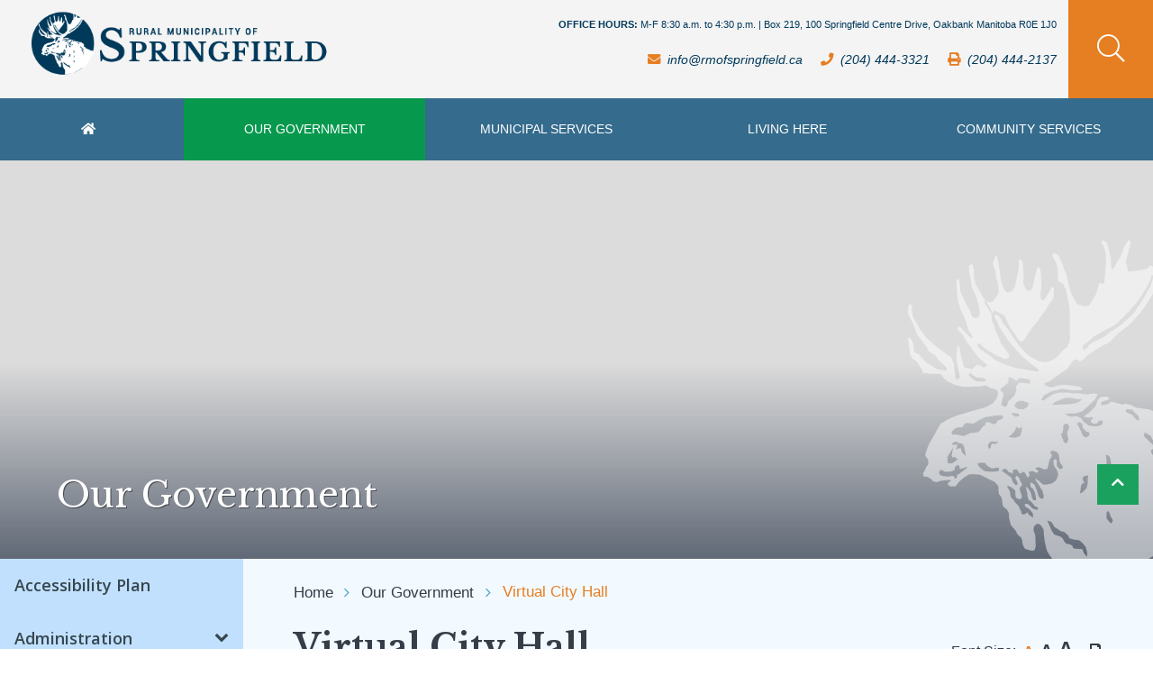

--- FILE ---
content_type: text/html; charset=utf-8
request_url: https://rmofspringfield.ca/p/virtual-city-hall
body_size: 20116
content:
<!doctype html>
<html lang="en">
<head>
    <meta charset="utf-8">
    <meta name="viewport" content="width=device-width, initial-scale=1, shrink-to-fit=no">
    
    <meta name="description" content="The R.M. of Springfield was incorporated in 1880 as a result of changes made to the R.M. of Springfield and Sunnyside. The municipality received its name due to the presence of multiple natural springs found within its borders">
    <meta name="keywords" content="Springfield, Springfield Manitoba, Natural Springs Manitoba, Birds Hill Provincial Park">
    <meta name="author" content="Rural Municipality of Springfield, Manitoba">
        <meta property="og:locale" content="en_US" ><meta property="og:url" content="https://rmofspringfield.ca/p/virtual-city-hall" ><meta property="og:type" content="article" ><meta property="og:title" content="Virtual City Hall" ><meta property="og:description" content="If you are having trouble viewing the video please click here.&nbsp;Please click here to access Virtual City Hall.Want to sign up for paperless billing? Please visit Virtual City Hall and log in to your account. Click on the Welcome icon on the top right hand side of the menu bar and navigate to "eBilling Signup". From here you may check the box of the account number you would like to set up for paperless billing; your selections will be automatically saved." ><meta name="twitter:card" content="summary_large_image" ><meta name="twitter:title" content="Virtual City Hall" ><meta name="twitter:description" content="If you are having trouble viewing the video please click here.&nbsp;Please click here to access Virtual City Hall.Want to sign up for paperless billing? Please visit Virtual City Hall and log in to your account. Click on the Welcome icon on the top right hand side of the menu bar and navigate to "eBilling Signup". From here you may check the box of the account number you would like to set up for paperless billing; your selections will be automatically saved.">

    <link rel="stylesheet" href="https://stackpath.bootstrapcdn.com/bootstrap/4.3.1/css/bootstrap.min.css" integrity="sha384-ggOyR0iXCbMQv3Xipma34MD+dH/1fQ784/j6cY/iJTQUOhcWr7x9JvoRxT2MZw1T" crossorigin="anonymous">
    <link rel="stylesheet" href="/Content/css/font-awesome.min.css">
    <link rel="stylesheet" href="/Content/css/all.min.css">
	
	<link rel="stylesheet" href="/Content/css/weather-icons.min.css">
    <link rel="stylesheet" href="/Content/css/weather-icons-wind.min.css">
    <link rel="shortcut icon" href="/favicon.ico" type="image/x-icon">
    <link rel="stylesheet" href="/Content/froala_editor.min.css">
    <link rel="stylesheet" href="/Content/froala_style-custom.css">

	    
	<link href="/Content/css/main.css" rel="stylesheet"/>

    
    <link rel="stylesheet" href="/Content/form-render.min.css" />
    <link rel="stylesheet" href="/Content/plugins.css" />
    <link rel="stylesheet" href="/Content/calendar.css" />
    <link rel="stylesheet" href="/Content/fancybox/jquery.fancybox.css">
    <link rel="stylesheet" href="/Content/gallery.css">
    <!--[if lt IE 9]>
        <script src="/Scripts/html5shiv.js"></script>
        <link rel="stylesheet" href="/Content/gallery_ie.css">
        <![endif]-->

    <script src="/Scripts/modernizr-2.6.2.js"></script>

    <title>Rural Municipality of Springfield - Virtual City Hall</title>
    <script src="//www.google.com/recaptcha/api.js" async></script>
    <script>
        var ie = (function () {
            var undef, v = 3, div = document.createElement('div');

            while (
                div.innerHTML = '<!--[if gt IE ' + (++v) + ']><i></i><![endif]-->',
                div.getElementsByTagName('i')[0]
            );

            return v > 4 ? v : undef;
        }());
        if (ie < 10) {
            window.location = 'http://a14.testallnet.com/unsupported.html';
        }
    </script>
</head>
<body>
	<!-- Social Tab widget scripts -->
	<div id="fb-root"></div>
	<script async defer crossorigin="anonymous" src="https://connect.facebook.net/en_US/sdk.js#xfbml=1&version=v9.0&appId=114794700032" nonce="9nV6oJkl"></script>
	
    <div accesskey="0" class="skipToContent" aria-labelledby="skipToContent" role="region">
        <h2 id="skipToContent">Skip To Content</h2>
        <ol class="skipLinks">
            <li><a href="#headerTop" class="stcLink" accesskey="1" title="Information about Rural Municipality of Springfield">Information like Address, Phone, and Email Address</a></li>
            <li><a href="#desktopNav" class="stcLink" accesskey="2" title="Primary Site Navigation">Main Navigation</a></li>
            <li><a href="#quickLinks" class="stcLink" accesskey="3" title="Choose from the selection from the lists for quick information">Quick Links</a></li>
            <li><a href="#search-txt" class="stcLink" accesskey="4" title="Cant find what you are looking for? Search here">Search The Website</a></li>
            <li><a href="#main" class="stcLink" accesskey="5" title="Skip and read the main content of the site">Main Content</a></li>
            <li><a href="#footerTop" class="stcLink" accesskey="6" title="Vote Now!">What's your view?</a></li>
            <li><a href="#footerTop" class="stcLink" accesskey="7" title="Click here to register to our Electronic Newsletter">Register to our Enews</a></li>
        </ol>
    </div>

    <header class="masterHeader" role="banner"> 
        

        <div class="headerTop cf">
            
                <div class="row m-0">
                    <div class="col-5 col-md-5 p-0">
                        <h1 class="siteLogo"><a href="/" title="Welcome to Rural Municipality of Springfield - Virtual City Hall">Rural Municipality of Springfield</a></h1>
                    </div>
                    <div class="col-7 col-md-7 p-0">
                            <div class="hInfo">
        <div class="hContact">
           
            <a id="headerTop" class="hMap" href="https://www.google.ca/maps/place/Rural+Municipality+of+Springfield/@49.9245044,-96.8431274,17z/data=!3m1!4b1!4m5!3m4!1s0x52ea87669a99b239:0xbb1ef305d363a522!8m2!3d49.9245044!4d-96.8409387" title="Our office is located at Box 219, 100 Springfield Centre Drive, Oakbank Manitoba  R0E 1J0" target="_blank">OFFICE HOURS:<span class="hadd"> M-F 8:30 a.m. to 4:30 p.m.&nbsp;|&nbsp;Box 219, 100 Springfield Centre Drive, Oakbank Manitoba  R0E 1J0</span></a>
            <div class="hContact-dtl">
                <a class="hAdd" href="https://www.google.ca/maps/place/Rural+Municipality+of+Springfield/@49.9245044,-96.8431274,17z/data=!3m1!4b1!4m5!3m4!1s0x52ea87669a99b239:0xbb1ef305d363a522!8m2!3d49.9245044!4d-96.8409387" title="Our office is located at Box 219, 100 Springfield Centre Drive, Oakbank Manitoba  R0E 1J0" target="_blank"></a>
                <a class="hEmail" href="mailto:info@rmofspringfield.ca" title="Email us at info@rmofspringfield.ca"><span>info@rmofspringfield.ca</span></a>
                <a class="hPhone" href="tel:+1(204) 444-3321" title="Call us at +1(204) 444-3321"><span>(204) 444-3321</span></a>
                <a class="hFax" href="Fax:+1(204) 444-2137" title="Fax us at +1(204) 444-2137"><span>(204) 444-2137</span></a>
            </div>
        </div>        
        
		<div class="btnHeaderYahooWeather">
			<form class="frmSearch " action="#">
                <fieldset>
                    <legend class="hideMe">Search Our Website</legend>
                    <input type="search" id="search-txt" aria-label="How can we help you? Search Here" placeholder="How can we help you? Search Here">
                    <label hidden="true" for="search-txt">How can we help you? Search Here</label>
                    <input type="hidden" id="search-url" value="/search" />
                    <button type="submit">
                        <i aria-hidden class="fal fa-search" title="Click here to search contents in our website"></i>
                        <span class="sr-only">Type here to search contents in our website</span>
                        <span class="hideMe">Search Here</span>
                    </button>
                </fieldset>
            </form>
		</div>
    </div>
    







                    </div>
                </div>
            </div>
      

        <div class="headerBottom cf">
            <button class="menuIcon" aria-label="Menu"><span>Menu</span></button>
            
    <nav role="navigation">
    <h2 class="hideMe">Main Navigation</h2>
    <button class="closeNav">
        <i aria-hidden class="fal fa-times" title="Close Navigation"></i>
        <span class="sr-only">Close Navigation</span>
        <span class="hideMe">Close Navigation</span>
    </button>

    <div id="desktopNav" class="desktopNav">
        <ul class="mainMenu cf">
            <li><a class="home" href="/" title="Go to home"><i class="fas fa-home"></i></a></li>
                <li class="selected">
                        <a href="/p/our-government" title="Click to view Our Government">Our Government</a>
                    <div class="navContainer">
                        <div class="topNavContainer">
                                <div class="row">
                                    <div class="col-sm">
                                        <ul class="subMainMenu cf">
                                                <li class="">
                                                        <a href="/p/accessibility-plan" title="Click to view Accessibility Plan"><i class="fab fa-wpforms" aria-hidden="true"></i>Accessibility Plan</a>
                                                                                                    </li>
                                                <li class="">
                                                        <a href="/p/administration" title="Click to view Administration"><i class="far fa-users" aria-hidden="true"></i>Administration</a>
                                                                                                            <ul class="subSubMainMenu cf">
                                                                <li class="">
                                                                        <a href="/p/by-laws" title="Click to view By-Laws"><i class="far fa-copy" aria-hidden="true"></i>By-Laws</a>
                                                                </li>
                                                                <li class="">
                                                                        <a href="/p/municipal-fees" title="Click to view Municipal Fees"><i class="far fa-usd" aria-hidden="true"></i>Municipal Fees</a>
                                                                </li>
                                                                <li class="">
                                                                        <a href="/p/property-tax" title="Click to view Property Tax"><i class="far fa-percent" aria-hidden="true"></i>Property Tax</a>
                                                                </li>
                                                        </ul><!-- End of ul.subSubMainMenu -->
                                                </li>
                                                <li class="">
                                                        <a href="/p/bid-opportunities" title="Click to view Bid Opportunities"><i class="far fa-bookmark" aria-hidden="true"></i>Bid Opportunities</a>
                                                                                                    </li>
                                                <li class="">
                                                        <a href="/p/by-laws-documents" title="Click to view By-laws &amp; Documents"><i class="far fa-folder-open" aria-hidden="true"></i>By-laws &amp; Documents</a>
                                                                                                    </li>
                                                <li class="">
                                                        <a href="/p/contact-us" title="Click to view Contact Us"><i class="far fa-phone" aria-hidden="true"></i>Contact Us</a>
                                                                                                    </li>
                                                <li class="">
                                                        <a href="/p/voter-registration" title="Click to view Voter Registration"><i class="far fa-inbox" aria-hidden="true"></i>Voter Registration</a>
                                                                                                    </li>
                                                <li class="">
                                                        <a href="/p/financial-documents" title="Click to view Financial Documents"><i class="far fa-folder" aria-hidden="true"></i>Financial Documents</a>
                                                                                                    </li>
                                                <li class="">
                                                        <a href="/p/mayor-and-council" title="Click to view Mayor &amp; Council"><i class="fas fa-legal" aria-hidden="true"></i>Mayor &amp; Council</a>
                                                                                                            <ul class="subSubMainMenu cf">
                                                                <li class="">
                                                                        <a href="/p/municipal-election-2026" title="Click to view Municipal Election 2026"><i class="" aria-hidden="true"></i>Municipal Election 2026</a>
                                                                </li>
                                                                <li class="">
                                                                        <a href="/p/open-houses" title="Click to view Open Houses"><i class="" aria-hidden="true"></i>Open Houses</a>
                                                                </li>
                                                                <li class="">
                                                                        <a href="/p/2026-council-meeting-schedule" title="Click to view 2026 Council Meeting Schedule"><i class="" aria-hidden="true"></i>2026 Council Meeting Schedule</a>
                                                                </li>
                                                                <li class="">
                                                                        <a href="/p/2025-council-meeting-schedule" title="Click to view 2025 Council Meeting Schedule"><i class="" aria-hidden="true"></i>2025 Council Meeting Schedule</a>
                                                                </li>
                                                                <li class="">
                                                                        <a href="/p/participate-in-a-council-meeting" title="Click to view Participate in a Council Meeting"><i class="far fa-lightbulb-exclamation" aria-hidden="true"></i>Participate in a Council Meeting</a>
                                                                </li>
                                                                <li class="">
                                                                        <a href="/p/meeting-agendas" title="Click to view Meeting Agendas"><i class="" aria-hidden="true"></i>Meeting Agendas</a>
                                                                </li>
                                                                <li class="">
                                                                        <a href="/p/meeting-audio-files" title="Click to view Meeting Audio Files"><i class="" aria-hidden="true"></i>Meeting Audio Files</a>
                                                                </li>
                                                                <li class="">
                                                                        <a href="/p/meeting-minutes" title="Click to view Meeting Minutes"><i class="" aria-hidden="true"></i>Meeting Minutes</a>
                                                                </li>
                                                                <li class="">
                                                                        <a href="/p/ward-boundary-survey" title="Click to view 2022 Ward Boundary "><i class="" aria-hidden="true"></i>2022 Ward Boundary </a>
                                                                </li>
                                                        </ul><!-- End of ul.subSubMainMenu -->
                                                </li>
                                                <li class="">
                                                        <a href="/p/permits-and-licenses" title="Click to view Permits &amp; Licenses"><i class="far fa-clipboard-list" aria-hidden="true"></i>Permits &amp; Licenses</a>
                                                                                                    </li>
                                                <li class="">
                                                        <a href="/p/strategic-plan" title="Click to view Strategic Plan"><i class="far fa-handshake" aria-hidden="true"></i>Strategic Plan</a>
                                                                                                    </li>
                                                <li class="">
                                                        <a href="/p/springfield-news-updates" title="Click to view Springfield News Updates"><i class="far fa-newspaper" aria-hidden="true"></i>Springfield News Updates</a>
                                                                                                            <ul class="subSubMainMenu cf">
                                                                <li class="">
                                                                        <a href="/p/springfield-newsletter" title="Click to view Springfield Newsletter"><i class="" aria-hidden="true"></i>Springfield Newsletter</a>
                                                                </li>
                                                                <li class="">
                                                                        <a href="/p/clipper-advertisements" title="Click to view News Updates - The Clipper"><i class="" aria-hidden="true"></i>News Updates - The Clipper</a>
                                                                </li>
                                                                <li class="">
                                                                        <a href="/p/press-releases" title="Click to view Press Releases"><i class="" aria-hidden="true"></i>Press Releases</a>
                                                                </li>
                                                        </ul><!-- End of ul.subSubMainMenu -->
                                                </li>
                                                <li class="">
                                                        <a href="/p/valley-fiber-complaint-form" title="Click to view Valley Fiber Restoration Request Form"><i class="far fa-list-alt" aria-hidden="true"></i>Valley Fiber Restoration Request Form</a>
                                                                                                    </li>
                                            
                                        </ul><!-- End of ul.subMainMenu -->    
                                    </div><!-- End of .col-sm -->

                                    <!-- End of .col-sm -->
                                </div><!-- .row -->
                        </div><!-- End of .topNavContainer -->

                        <div class="bottomNavContainer">
                                <a href="/p/our-government" title="Click here for more Our Government"><span>More Our Government</span></a> 
                        </div><!-- End of. bottomNavContainer -->

                    </div><!-- End of .navContainer -->
                </li>
                <li class="">
                        <a href="/p/municipal-services" title="Click to view Municipal Services">Municipal Services</a>
                    <div class="navContainer">
                        <div class="topNavContainer">
                                <div class="row">
                                    <div class="col-sm">
                                        <ul class="subMainMenu cf">
                                                <li class="">
                                                        <a href="/p/animal-control" title="Click to view Animal Control"><i class="far fa-paw" aria-hidden="true"></i>Animal Control</a>
                                                                                                    </li>
                                                <li class="">
                                                        <a href="/p/emergency-management" title="Click to view Emergency Management"><i class="far fa-medkit" aria-hidden="true"></i>Emergency Management</a>
                                                                                                            <ul class="subSubMainMenu cf">
                                                                <li class="">
                                                                        <a href="/p/disaster-financial-assistance" title="Click to view Disaster Financial Assistance (DFA)"><i class="far fa-exclamation-triangle" aria-hidden="true"></i>Disaster Financial Assistance (DFA)</a>
                                                                </li>
                                                        </ul><!-- End of ul.subSubMainMenu -->
                                                </li>
                                                <li class="">
                                                        <a href="/p/fire-and-rescue-services" title="Click to view Fire &amp; Rescue Services"><i class="fal fa-life-ring" aria-hidden="true"></i>Fire &amp; Rescue Services</a>
                                                                                                            <ul class="subSubMainMenu cf">
                                                                <li class="">
                                                                        <a href="/p/burning-conditions-fire-risk" title="Click to view Burning Conditions - Fire Risk"><i class="" aria-hidden="true"></i>Burning Conditions - Fire Risk</a>
                                                                </li>
                                                                <li class="">
                                                                        <a href="/p/fire-inspections" title="Click to view Fire Inspections"><i class="" aria-hidden="true"></i>Fire Inspections</a>
                                                                </li>
                                                                <li class="">
                                                                        <a href="/p/fire-safety-education-and-prevention" title="Click to view Fire Safety, Education &amp; Prevention"><i class="" aria-hidden="true"></i>Fire Safety, Education &amp; Prevention</a>
                                                                </li>
                                                        </ul><!-- End of ul.subSubMainMenu -->
                                                </li>
                                                <li class="">
                                                        <a href="/p/handi-van-service" title="Click to view Handi Van Service"><i class="far fa-bus" aria-hidden="true"></i>Handi Van Service</a>
                                                                                                    </li>
                                                <li class="">
                                                        <a href="/p/manitoba-hydro---report-a-street-light-outage" title="Click to view Manitoba Hydro - Report a street light outage"><i class="far fa-exclamation-triangle" aria-hidden="true"></i>Manitoba Hydro - Report a street light outage</a>
                                                                                                    </li>
                                                <li class="">
                                                        <a href="/p/municipal-cemeteries" title="Click to view Municipal Cemeteries"><i class="far fa-map-signs " aria-hidden="true"></i>Municipal Cemeteries</a>
                                                                                                    </li>
                                                <li class="">
                                                        <a href="/p/planning-department" title="Click to view Planning Department"><i class="far fa-clipboard-list" aria-hidden="true"></i>Planning Department</a>
                                                                                                            <ul class="subSubMainMenu cf">
                                                                <li class="">
                                                                        <a href="/p/upcoming-planning-hearings" title="Click to view Upcoming Public Hearings Under the Planning Act"><i class="" aria-hidden="true"></i>Upcoming Public Hearings Under the Planning Act</a>
                                                                </li>
                                                                <li class="">
                                                                        <a href="/p/springfield-zoning-by-law-21-25---2nd-reading-december-19th-2024-" title="Click to view Springfield Zoning By-Law 21-25 - 2nd Reading (December 19th 2024)"><i class="" aria-hidden="true"></i>Springfield Zoning By-Law 21-25 - 2nd Reading (December 19th 2024)</a>
                                                                </li>
                                                                <li class="">
                                                                        <a href="/p/springfield-zoning-by-law-public-hearing-september-24-2024" title="Click to view Springfield Zoning By-law Public Hearing – September 24, 2024"><i class="" aria-hidden="true"></i>Springfield Zoning By-law Public Hearing – September 24, 2024</a>
                                                                </li>
                                                                <li class="">
                                                                        <a href="/p/springfield-zoning-by-law-public-hearing-june-25-2024" title="Click to view Springfield Zoning By-law Public Hearing – June 25, 2024"><i class="" aria-hidden="true"></i>Springfield Zoning By-law Public Hearing – June 25, 2024</a>
                                                                </li>
                                                                <li class="">
                                                                        <a href="/p/zoning-by-law-2024" title="Click to view Springfield Zoning By-Law Information Sessions – May 14, 15, 16, 2024"><i class="" aria-hidden="true"></i>Springfield Zoning By-Law Information Sessions – May 14, 15, 16, 2024</a>
                                                                </li>
                                                                <li class="">
                                                                        <a href="/p/municipal-board-hearing-feb2023" title="Click to view Upcoming Municipal Board Hearing – Feb 15, 16, 17, 2023"><i class="" aria-hidden="true"></i>Upcoming Municipal Board Hearing – Feb 15, 16, 17, 2023</a>
                                                                </li>
                                                                <li class="">
                                                                        <a href="/p/formal-process" title="Click to view Formal Process for the Zoning By-law and Secondary Plans"><i class="" aria-hidden="true"></i>Formal Process for the Zoning By-law and Secondary Plans</a>
                                                                </li>
                                                                <li class="">
                                                                        <a href="/p/proposed-zoning---3rd-round" title="Click to view Proposed Zoning &amp; Secondary Plan (3rd Round: Public Engagements May 2021)"><i class="" aria-hidden="true"></i>Proposed Zoning &amp; Secondary Plan (3rd Round: Public Engagements May 2021)</a>
                                                                </li>
                                                                <li class="">
                                                                        <a href="/p/proposed-zoning-and-secondary-plans---2nd-round---public-engagements" title="Click to view Proposed Zoning &amp; Secondary Plans (2nd Round: Public Engagements: December 2020)"><i class="" aria-hidden="true"></i>Proposed Zoning &amp; Secondary Plans (2nd Round: Public Engagements: December 2020)</a>
                                                                </li>
                                                                <li class="">
                                                                        <a href="/p/planning-springfield" title="Click to view Draft Zoning and Secondary Plans - 1st Round - Public Engagements - November 2019"><i class="" aria-hidden="true"></i>Draft Zoning and Secondary Plans - 1st Round - Public Engagements - November 2019</a>
                                                                </li>
                                                        </ul><!-- End of ul.subSubMainMenu -->
                                                </li>
                                                <li class="">
                                                        <a href="/p/police-board" title="Click to view Police Board"><i class="far  fa-ambulance" aria-hidden="true"></i>Police Board</a>
                                                                                                    </li>
                                                <li class="">
                                                        <a href="/p/springfield-police-service" title="Click to view Springfield Police Service"><i class="far  fa-ambulance" aria-hidden="true"></i>Springfield Police Service</a>
                                                                                                            <ul class="subSubMainMenu cf">
                                                                <li class="">
                                                                        <a href="/p/online-criminal-record-checks" title="Click to view Online Criminal Record Checks"><i class="" aria-hidden="true"></i>Online Criminal Record Checks</a>
                                                                </li>
                                                                <li class="">
                                                                        <a href="/p/careers-with-the-springfield-police-service" title="Click to view Careers with the Springfield Police Service"><i class="" aria-hidden="true"></i>Careers with the Springfield Police Service</a>
                                                                </li>
                                                                <li class="">
                                                                        <a href="/p/springfield-police-auxiliary" title="Click to view Springfield Police Auxiliary"><i class="" aria-hidden="true"></i>Springfield Police Auxiliary</a>
                                                                </li>
                                                        </ul><!-- End of ul.subSubMainMenu -->
                                                </li>
                                                <li class="">
                                                        <a href="/p/public-works" title="Click to view Public Works"><i class="far fa-wrench" aria-hidden="true"></i>Public Works</a>
                                                                                                            <ul class="subSubMainMenu cf">
                                                                <li class="">
                                                                        <a href="/p/aggregate-applications" title="Click to view Aggregate Applications"><i class="far fa-folder-open" aria-hidden="true"></i>Aggregate Applications</a>
                                                                </li>
                                                                <li class="">
                                                                        <a href="/p/dust-control" title="Click to view Dust Control"><i class="" aria-hidden="true"></i>Dust Control</a>
                                                                </li>
                                                                <li class="">
                                                                        <a href="/p/frequently-asked-questions-1" title="Click to view Frequently Asked Questions"><i class="" aria-hidden="true"></i>Frequently Asked Questions</a>
                                                                </li>
                                                                <li class="">
                                                                        <a href="/p/geomatics-and-engineering" title="Click to view Geomatics &amp; Engineering"><i class="far fa-wrench" aria-hidden="true"></i>Geomatics &amp; Engineering</a>
                                                                </li>
                                                                <li class="">
                                                                        <a href="/p/snow-and-ice-removal" title="Click to view Snow &amp; Ice Removal"><i class="" aria-hidden="true"></i>Snow &amp; Ice Removal</a>
                                                                </li>
                                                                <li class="">
                                                                        <a href="/p/spring-road-restrictions" title="Click to view Spring Road Restrictions"><i class="" aria-hidden="true"></i>Spring Road Restrictions</a>
                                                                </li>
                                                        </ul><!-- End of ul.subSubMainMenu -->
                                                </li>
                                                <li class="">
                                                        <a href="/p/service-requests" title="Click to view Service Requests"><i class="far fa-cogs" aria-hidden="true"></i>Service Requests</a>
                                                                                                    </li>
                                                <li class="">
                                                        <a href="/p/water-and-waste-department" title="Click to view Water and Waste Department"><i class="fas fa-user-hard-hat" aria-hidden="true"></i>Water and Waste Department</a>
                                                                                                            <ul class="subSubMainMenu cf">
                                                                <li class="">
                                                                        <a href="/p/septic-sense-for-homeowners" title="Click to view Septic Sense for Homeowners"><i class="" aria-hidden="true"></i>Septic Sense for Homeowners</a>
                                                                </li>
                                                                <li class="">
                                                                        <a href="/p/residential-lead-monitoring-program" title="Click to view Residential Lead Monitoring Program"><i class="" aria-hidden="true"></i>Residential Lead Monitoring Program</a>
                                                                </li>
                                                                <li class="">
                                                                        <a href="/p/clean-environment-commission" title="Click to view Clean Environment Commission (CEC)"><i class="" aria-hidden="true"></i>Clean Environment Commission (CEC)</a>
                                                                </li>
                                                                <li class="">
                                                                        <a href="/p/municipal-groundwater" title="Click to view Municipal Groundwater"><i class="" aria-hidden="true"></i>Municipal Groundwater</a>
                                                                </li>
                                                                <li class="">
                                                                        <a href="/p/private-wells" title="Click to view Private Wells"><i class="" aria-hidden="true"></i>Private Wells</a>
                                                                </li>
                                                                <li class="">
                                                                        <a href="/p/municipal-water-systems" title="Click to view Municipal Water Systems"><i class="" aria-hidden="true"></i>Municipal Water Systems</a>
                                                                </li>
                                                                <li class="">
                                                                        <a href="/p/municipal-wastewater-systems" title="Click to view Municipal Wastewater Systems"><i class="" aria-hidden="true"></i>Municipal Wastewater Systems</a>
                                                                </li>
                                                                <li class="">
                                                                        <a href="/p/utility-billing-services" title="Click to view Utility Billing &amp; Services"><i class="" aria-hidden="true"></i>Utility Billing &amp; Services</a>
                                                                </li>
                                                                <li class="">
                                                                        <a href="/p/water-meter-readings" title="Click to view Water Meter Readings"><i class="" aria-hidden="true"></i>Water Meter Readings</a>
                                                                </li>
                                                                <li class="">
                                                                        <a href="/p/solid-waste-management-program" title="Click to view Solid Waste Management Program"><i class="" aria-hidden="true"></i>Solid Waste Management Program</a>
                                                                </li>
                                                                <li class="">
                                                                        <a href="/p/the-trading-post" title="Click to view The Trading Post"><i class="" aria-hidden="true"></i>The Trading Post</a>
                                                                </li>
                                                                <li class="">
                                                                        <a href="/p/solid-waste-and-recycling1" title="Click to view Curbside Waste &amp; Recycling Collection Program"><i class="" aria-hidden="true"></i>Curbside Waste &amp; Recycling Collection Program</a>
                                                                </li>
                                                                <li class="">
                                                                        <a href="/p/transfer-station-information1" title="Click to view Waste Transfer Stations"><i class="" aria-hidden="true"></i>Waste Transfer Stations</a>
                                                                </li>
                                                                <li class="">
                                                                        <a href="/p/waste-transfer-station-access-cards" title="Click to view Waste Transfer Station Access Cards"><i class="" aria-hidden="true"></i>Waste Transfer Station Access Cards</a>
                                                                </li>
                                                        </ul><!-- End of ul.subSubMainMenu -->
                                                </li>
                                            
                                        </ul><!-- End of ul.subMainMenu -->    
                                    </div><!-- End of .col-sm -->

                                    <!-- End of .col-sm -->
                                </div><!-- .row -->
                        </div><!-- End of .topNavContainer -->

                        <div class="bottomNavContainer">
                                <a href="/p/municipal-services" title="Click here for more Municipal Services"><span>More Municipal Services</span></a> 
                        </div><!-- End of. bottomNavContainer -->

                    </div><!-- End of .navContainer -->
                </li>
                <li class="">
                        <a href="/p/living-here" title="Click to view Living Here">Living Here</a>
                    <div class="navContainer">
                        <div class="topNavContainer">
                                <div class="row">
                                    <div class="col-sm">
                                        <ul class="subMainMenu cf">
                                                <li class="">
                                                        <a href="/p/business-directory" title="Click to view Business Directory"><i class="far fa-briefcase" aria-hidden="true"></i>Business Directory</a>
                                                                                                            <ul class="subSubMainMenu cf">
                                                                <li class="">
                                                                        <a href="/p/submit-business" title="Click to view Submit Your Business"><i class="far fa-bolt" aria-hidden="true"></i>Submit Your Business</a>
                                                                </li>
                                                        </ul><!-- End of ul.subSubMainMenu -->
                                                </li>
                                                <li class="">
                                                        <a href="/p/faith" title="Click to view Faith"><i class="far fa-hands-heart" aria-hidden="true"></i>Faith</a>
                                                                                                    </li>
                                                <li class="">
                                                        <a href="/p/interactive-maps" title="Click to view Interactive Maps"><i class="far fa-road" aria-hidden="true"></i>Interactive Maps</a>
                                                                                                    </li>
                                                <li class="">
                                                        <a href="/p/job-opportunities" title="Click to view Job Opportunities"><i class="far fa-child" aria-hidden="true"></i>Job Opportunities</a>
                                                                                                    </li>
                                                <li class="">
                                                        <a href="/p/local-maps" title="Click to view Local Maps"><i class="far fa-map" aria-hidden="true"></i>Local Maps</a>
                                                                                                    </li>
                                                <li class="">
                                                        <a href="/p/local-notices" title="Click to view Local Notices"><i class="far fa-bullhorn" aria-hidden="true"></i>Local Notices</a>
                                                                                                            <ul class="subSubMainMenu cf">
                                                                <li class="">
                                                                        <a href="/p/add-notice" title="Click to view Add A Notice"><i class="" aria-hidden="true"></i>Add A Notice</a>
                                                                </li>
                                                        </ul><!-- End of ul.subSubMainMenu -->
                                                </li>
                                                <li class="">
                                                        <a href="/p/connect" title="Click to view Connect with Us "><i class="far fa-chain" aria-hidden="true"></i>Connect with Us </a>
                                                                                                    </li>
                                                <li class="">
                                                        <a href="/p/schools" title="Click to view Schools"><i class="far fa-building" aria-hidden="true"></i>Schools</a>
                                                                                                    </li>
                                                <li class="">
                                                        <a href="/p/springfield-heritage-housing" title="Click to view Springfield Heritage Housing Inc."><i class="far fa-home" aria-hidden="true"></i>Springfield Heritage Housing Inc.</a>
                                                                                                    </li>
                                                <li class="">
                                                        <a href="/p/community-services-directory" title="Click to view Springfield Community Services Directory"><i class="far fa-futbol" aria-hidden="true"></i>Springfield Community Services Directory</a>
                                                                                                    </li>
                                                <li class="">
                                                        <a href="/p/springfield-horse-community" title="Click to view Springfield Horse Community"><i class="far fa-leaf" aria-hidden="true"></i>Springfield Horse Community</a>
                                                                                                    </li>
                                                <li class="">
                                                        <a href="/p/springfield-public-library" title="Click to view Springfield Public Library"><i class="far fa-book" aria-hidden="true"></i>Springfield Public Library</a>
                                                                                                    </li>
                                            
                                        </ul><!-- End of ul.subMainMenu -->    
                                    </div><!-- End of .col-sm -->

                                    <!-- End of .col-sm -->
                                </div><!-- .row -->
                        </div><!-- End of .topNavContainer -->

                        <div class="bottomNavContainer">
                                <a href="/p/living-here" title="Click here for more Living Here"><span>More Living Here</span></a> 
                        </div><!-- End of. bottomNavContainer -->

                    </div><!-- End of .navContainer -->
                </li>
                <li class="">
                        <a href="/p/community-services" title="Click to view Community Services">Community Services</a>
                    <div class="navContainer">
                        <div class="topNavContainer">
                                <div class="row">
                                    <div class="col-sm">
                                        <ul class="subMainMenu cf">
                                                <li class="">
                                                        <a href="/p/acrc" title="Click to view Armtec Community Recreation Centre (ACRC)"><i class="" aria-hidden="true"></i>Armtec Community Recreation Centre (ACRC)</a>
                                                                                                            <ul class="subSubMainMenu cf">
                                                                <li class="">
                                                                        <a href="/p/corporate-donations-and-fundraising" title="Click to view Corporate Donations and Fundraising"><i class="" aria-hidden="true"></i>Corporate Donations and Fundraising</a>
                                                                </li>
                                                                <li class="">
                                                                        <a href="/p/community-donations-and-fundraising" title="Click to view Community Donations and Fundraising"><i class="" aria-hidden="true"></i>Community Donations and Fundraising</a>
                                                                </li>
                                                        </ul><!-- End of ul.subSubMainMenu -->
                                                </li>
                                                <li class="">
                                                        <a href="/p/berger-community-liaison-committee" title="Click to view Berger Community Liaison Committee"><i class="far fa-hand-holding-seedling" aria-hidden="true"></i>Berger Community Liaison Committee</a>
                                                                                                    </li>
                                                <li class="">
                                                        <a href="/p/citizens-on-patrol-program" title="Click to view Citizens on Patrol Program"><i class="far fa-users" aria-hidden="true"></i>Citizens on Patrol Program</a>
                                                                                                    </li>
                                                <li class="">
                                                        <a href="/p/community-futures-winnipeg-river" title="Click to view Community Futures Winnipeg River"><i class="far fa-handshake" aria-hidden="true"></i>Community Futures Winnipeg River</a>
                                                                                                    </li>
                                                <li class="">
                                                        <a href="/p/community-services-department" title="Click to view Community Services Department"><i class="far fa-futbol" aria-hidden="true"></i>Community Services Department</a>
                                                                                                            <ul class="subSubMainMenu cf">
                                                                <li class="">
                                                                        <a href="/p/municipality-of-springfield-community-grants" title="Click to view Municipality of Springfield Community Grants"><i class="" aria-hidden="true"></i>Municipality of Springfield Community Grants</a>
                                                                </li>
                                                                <li class="">
                                                                        <a href="/p/springfield-recreation-master-plan" title="Click to view Springfield Recreation Master Plan"><i class="" aria-hidden="true"></i>Springfield Recreation Master Plan</a>
                                                                </li>
                                                        </ul><!-- End of ul.subSubMainMenu -->
                                                </li>
                                                <li class="">
                                                        <a href="/p/photo-gallery" title="Click to view Photo Gallery"><i class="far fa-image" aria-hidden="true"></i>Photo Gallery</a>
                                                                                                    </li>
                                                <li class="">
                                                        <a href="/p/recreation-programs-registration" title="Click to view Recreation Programs &amp; Registration"><i class="far fa-basketball-hoop" aria-hidden="true"></i>Recreation Programs &amp; Registration</a>
                                                                                                    </li>
                                                <li class="">
                                                        <a href="/p/springfield-services-to-seniors" title="Click to view Springfield Services to Seniors"><i class="" aria-hidden="true"></i>Springfield Services to Seniors</a>
                                                                                                    </li>
                                                <li class="">
                                                        <a href="/p/springfield-municipal-and-historical-archives" title="Click to view Springfield Municipal and Historical Archives"><i class="fab fa-wpforms" aria-hidden="true"></i>Springfield Municipal and Historical Archives</a>
                                                                                                    </li>
                                                <li class="">
                                                        <a href="/p/springfield-community-clubs" title="Click to view Springfield Community Clubs"><i class="far fa-baseball" aria-hidden="true"></i>Springfield Community Clubs</a>
                                                                                                    </li>
                                                <li class="">
                                                        <a href="/p/springfield-food-bank" title="Click to view Springfield Food Bank"><i class="far fa-utensils" aria-hidden="true"></i>Springfield Food Bank</a>
                                                                                                    </li>
                                                <li class="">
                                                        <a href="/p/upcoming-events" title="Click to view Upcoming Events"><i class="far fa-calendar-check" aria-hidden="true"></i>Upcoming Events</a>
                                                                                                            <ul class="subSubMainMenu cf">
                                                                <li class="">
                                                                        <a href="/p/add-event" title="Click to view Add An Event"><i class="" aria-hidden="true"></i>Add An Event</a>
                                                                </li>
                                                        </ul><!-- End of ul.subSubMainMenu -->
                                                </li>
                                            
                                        </ul><!-- End of ul.subMainMenu -->    
                                    </div><!-- End of .col-sm -->

                                    <!-- End of .col-sm -->
                                </div><!-- .row -->
                        </div><!-- End of .topNavContainer -->

                        <div class="bottomNavContainer">
                                <a href="/p/community-services" title="Click here for more Community Services"><span>More Community Services</span></a> 
                        </div><!-- End of. bottomNavContainer -->

                    </div><!-- End of .navContainer -->
                </li>
        </ul><!-- End of ul.mainMenu -->
    </div><!-- End of .desktopNav -->

    <div class="mobileNav">
        <ul class="mainMenu">
            <li><a href="/" title="Go to home"><span>Home</span></a></li>
                <li class="selected">
                        <a href="/p/our-government" title="Click to view Our Government">Our Government</a>
                                            <ul class="subMainMenu">
                                <li class="">
                                        <a href="/p/accessibility-plan" title="Click to view Accessibility Plan">Accessibility Plan</a>
                                                                    </li>
                                <li class="">
                                        <a href="/p/administration" title="Click to view Administration">Administration</a>
                                                                            <ul class="subSubMainMenu">
                                                <li class="">
                                                    <a href="/p/by-laws" title="Click to view By-Laws">By-Laws</a>
                                                </li>
                                                <li class="">
                                                    <a href="/p/municipal-fees" title="Click to view Municipal Fees">Municipal Fees</a>
                                                </li>
                                                <li class="">
                                                    <a href="/p/property-tax" title="Click to view Property Tax">Property Tax</a>
                                                </li>
                                        </ul><!-- End of ul.subSubMainMenu-->
                                </li>
                                <li class="">
                                        <a href="/p/bid-opportunities" title="Click to view Bid Opportunities">Bid Opportunities</a>
                                                                    </li>
                                <li class="">
                                        <a href="/p/by-laws-documents" title="Click to view By-laws &amp; Documents">By-laws &amp; Documents</a>
                                                                    </li>
                                <li class="">
                                        <a href="/p/contact-us" title="Click to view Contact Us">Contact Us</a>
                                                                    </li>
                                <li class="">
                                        <a href="/p/voter-registration" title="Click to view Voter Registration">Voter Registration</a>
                                                                    </li>
                                <li class="">
                                        <a href="/p/financial-documents" title="Click to view Financial Documents">Financial Documents</a>
                                                                    </li>
                                <li class="">
                                        <a href="/p/mayor-and-council" title="Click to view Mayor &amp; Council">Mayor &amp; Council</a>
                                                                            <ul class="subSubMainMenu">
                                                <li class="">
                                                    <a href="/p/municipal-election-2026" title="Click to view Municipal Election 2026">Municipal Election 2026</a>
                                                </li>
                                                <li class="">
                                                    <a href="/p/open-houses" title="Click to view Open Houses">Open Houses</a>
                                                </li>
                                                <li class="">
                                                    <a href="/p/2026-council-meeting-schedule" title="Click to view 2026 Council Meeting Schedule">2026 Council Meeting Schedule</a>
                                                </li>
                                                <li class="">
                                                    <a href="/p/2025-council-meeting-schedule" title="Click to view 2025 Council Meeting Schedule">2025 Council Meeting Schedule</a>
                                                </li>
                                                <li class="">
                                                    <a href="/p/participate-in-a-council-meeting" title="Click to view Participate in a Council Meeting">Participate in a Council Meeting</a>
                                                </li>
                                                <li class="">
                                                    <a href="/p/meeting-agendas" title="Click to view Meeting Agendas">Meeting Agendas</a>
                                                </li>
                                                <li class="">
                                                    <a href="/p/meeting-audio-files" title="Click to view Meeting Audio Files">Meeting Audio Files</a>
                                                </li>
                                                <li class="">
                                                    <a href="/p/meeting-minutes" title="Click to view Meeting Minutes">Meeting Minutes</a>
                                                </li>
                                                <li class="">
                                                    <a href="/p/ward-boundary-survey" title="Click to view 2022 Ward Boundary ">2022 Ward Boundary </a>
                                                </li>
                                        </ul><!-- End of ul.subSubMainMenu-->
                                </li>
                                <li class="">
                                        <a href="/p/permits-and-licenses" title="Click to view Permits &amp; Licenses">Permits &amp; Licenses</a>
                                                                    </li>
                                <li class="">
                                        <a href="/p/strategic-plan" title="Click to view Strategic Plan">Strategic Plan</a>
                                                                    </li>
                                <li class="">
                                        <a href="/p/springfield-news-updates" title="Click to view Springfield News Updates">Springfield News Updates</a>
                                                                            <ul class="subSubMainMenu">
                                                <li class="">
                                                    <a href="/p/springfield-newsletter" title="Click to view Springfield Newsletter">Springfield Newsletter</a>
                                                </li>
                                                <li class="">
                                                    <a href="/p/clipper-advertisements" title="Click to view News Updates - The Clipper">News Updates - The Clipper</a>
                                                </li>
                                                <li class="">
                                                    <a href="/p/press-releases" title="Click to view Press Releases">Press Releases</a>
                                                </li>
                                        </ul><!-- End of ul.subSubMainMenu-->
                                </li>
                                <li class="">
                                        <a href="/p/valley-fiber-complaint-form" title="Click to view Valley Fiber Restoration Request Form">Valley Fiber Restoration Request Form</a>
                                                                    </li>
                                <li class="selected">
                                        <a href="/p/virtual-city-hall" title="Click to view Virtual City Hall">Virtual City Hall</a>
                                                                    </li>
                        </ul><!-- End of ul.subMainMenu -->
                </li>
                <li class="">
                        <a href="/p/municipal-services" title="Click to view Municipal Services">Municipal Services</a>
                                            <ul class="subMainMenu">
                                <li class="">
                                        <a href="/p/animal-control" title="Click to view Animal Control">Animal Control</a>
                                                                    </li>
                                <li class="">
                                        <a href="/p/emergency-management" title="Click to view Emergency Management">Emergency Management</a>
                                                                            <ul class="subSubMainMenu">
                                                <li class="">
                                                    <a href="/p/disaster-financial-assistance" title="Click to view Disaster Financial Assistance (DFA)">Disaster Financial Assistance (DFA)</a>
                                                </li>
                                        </ul><!-- End of ul.subSubMainMenu-->
                                </li>
                                <li class="">
                                        <a href="/p/fire-and-rescue-services" title="Click to view Fire &amp; Rescue Services">Fire &amp; Rescue Services</a>
                                                                            <ul class="subSubMainMenu">
                                                <li class="">
                                                    <a href="/p/burning-conditions-fire-risk" title="Click to view Burning Conditions - Fire Risk">Burning Conditions - Fire Risk</a>
                                                </li>
                                                <li class="">
                                                    <a href="/p/fire-inspections" title="Click to view Fire Inspections">Fire Inspections</a>
                                                </li>
                                                <li class="">
                                                    <a href="/p/fire-safety-education-and-prevention" title="Click to view Fire Safety, Education &amp; Prevention">Fire Safety, Education &amp; Prevention</a>
                                                </li>
                                        </ul><!-- End of ul.subSubMainMenu-->
                                </li>
                                <li class="">
                                        <a href="/p/handi-van-service" title="Click to view Handi Van Service">Handi Van Service</a>
                                                                    </li>
                                <li class="">
                                        <a href="/p/manitoba-hydro---report-a-street-light-outage" title="Click to view Manitoba Hydro - Report a street light outage">Manitoba Hydro - Report a street light outage</a>
                                                                    </li>
                                <li class="">
                                        <a href="/p/municipal-cemeteries" title="Click to view Municipal Cemeteries">Municipal Cemeteries</a>
                                                                    </li>
                                <li class="">
                                        <a href="/p/planning-department" title="Click to view Planning Department">Planning Department</a>
                                                                            <ul class="subSubMainMenu">
                                                <li class="">
                                                    <a href="/p/upcoming-planning-hearings" title="Click to view Upcoming Public Hearings Under the Planning Act">Upcoming Public Hearings Under the Planning Act</a>
                                                </li>
                                                <li class="">
                                                    <a href="/p/springfield-zoning-by-law-21-25---2nd-reading-december-19th-2024-" title="Click to view Springfield Zoning By-Law 21-25 - 2nd Reading (December 19th 2024)">Springfield Zoning By-Law 21-25 - 2nd Reading (December 19th 2024)</a>
                                                </li>
                                                <li class="">
                                                    <a href="/p/springfield-zoning-by-law-public-hearing-september-24-2024" title="Click to view Springfield Zoning By-law Public Hearing – September 24, 2024">Springfield Zoning By-law Public Hearing – September 24, 2024</a>
                                                </li>
                                                <li class="">
                                                    <a href="/p/springfield-zoning-by-law-public-hearing-june-25-2024" title="Click to view Springfield Zoning By-law Public Hearing – June 25, 2024">Springfield Zoning By-law Public Hearing – June 25, 2024</a>
                                                </li>
                                                <li class="">
                                                    <a href="/p/zoning-by-law-2024" title="Click to view Springfield Zoning By-Law Information Sessions – May 14, 15, 16, 2024">Springfield Zoning By-Law Information Sessions – May 14, 15, 16, 2024</a>
                                                </li>
                                                <li class="">
                                                    <a href="/p/municipal-board-hearing-feb2023" title="Click to view Upcoming Municipal Board Hearing – Feb 15, 16, 17, 2023">Upcoming Municipal Board Hearing – Feb 15, 16, 17, 2023</a>
                                                </li>
                                                <li class="">
                                                    <a href="/p/formal-process" title="Click to view Formal Process for the Zoning By-law and Secondary Plans">Formal Process for the Zoning By-law and Secondary Plans</a>
                                                </li>
                                                <li class="">
                                                    <a href="/p/proposed-zoning---3rd-round" title="Click to view Proposed Zoning &amp; Secondary Plan (3rd Round: Public Engagements May 2021)">Proposed Zoning &amp; Secondary Plan (3rd Round: Public Engagements May 2021)</a>
                                                </li>
                                                <li class="">
                                                    <a href="/p/proposed-zoning-and-secondary-plans---2nd-round---public-engagements" title="Click to view Proposed Zoning &amp; Secondary Plans (2nd Round: Public Engagements: December 2020)">Proposed Zoning &amp; Secondary Plans (2nd Round: Public Engagements: December 2020)</a>
                                                </li>
                                                <li class="">
                                                    <a href="/p/planning-springfield" title="Click to view Draft Zoning and Secondary Plans - 1st Round - Public Engagements - November 2019">Draft Zoning and Secondary Plans - 1st Round - Public Engagements - November 2019</a>
                                                </li>
                                        </ul><!-- End of ul.subSubMainMenu-->
                                </li>
                                <li class="">
                                        <a href="/p/police-board" title="Click to view Police Board">Police Board</a>
                                                                    </li>
                                <li class="">
                                        <a href="/p/springfield-police-service" title="Click to view Springfield Police Service">Springfield Police Service</a>
                                                                            <ul class="subSubMainMenu">
                                                <li class="">
                                                    <a href="/p/online-criminal-record-checks" title="Click to view Online Criminal Record Checks">Online Criminal Record Checks</a>
                                                </li>
                                                <li class="">
                                                    <a href="/p/careers-with-the-springfield-police-service" title="Click to view Careers with the Springfield Police Service">Careers with the Springfield Police Service</a>
                                                </li>
                                                <li class="">
                                                    <a href="/p/springfield-police-auxiliary" title="Click to view Springfield Police Auxiliary">Springfield Police Auxiliary</a>
                                                </li>
                                        </ul><!-- End of ul.subSubMainMenu-->
                                </li>
                                <li class="">
                                        <a href="/p/public-works" title="Click to view Public Works">Public Works</a>
                                                                            <ul class="subSubMainMenu">
                                                <li class="">
                                                    <a href="/p/aggregate-applications" title="Click to view Aggregate Applications">Aggregate Applications</a>
                                                </li>
                                                <li class="">
                                                    <a href="/p/dust-control" title="Click to view Dust Control">Dust Control</a>
                                                </li>
                                                <li class="">
                                                    <a href="/p/frequently-asked-questions-1" title="Click to view Frequently Asked Questions">Frequently Asked Questions</a>
                                                </li>
                                                <li class="">
                                                    <a href="/p/geomatics-and-engineering" title="Click to view Geomatics &amp; Engineering">Geomatics &amp; Engineering</a>
                                                </li>
                                                <li class="">
                                                    <a href="/p/snow-and-ice-removal" title="Click to view Snow &amp; Ice Removal">Snow &amp; Ice Removal</a>
                                                </li>
                                                <li class="">
                                                    <a href="/p/spring-road-restrictions" title="Click to view Spring Road Restrictions">Spring Road Restrictions</a>
                                                </li>
                                        </ul><!-- End of ul.subSubMainMenu-->
                                </li>
                                <li class="">
                                        <a href="/p/service-requests" title="Click to view Service Requests">Service Requests</a>
                                                                    </li>
                                <li class="">
                                        <a href="/p/water-and-waste-department" title="Click to view Water and Waste Department">Water and Waste Department</a>
                                                                            <ul class="subSubMainMenu">
                                                <li class="">
                                                    <a href="/p/septic-sense-for-homeowners" title="Click to view Septic Sense for Homeowners">Septic Sense for Homeowners</a>
                                                </li>
                                                <li class="">
                                                    <a href="/p/residential-lead-monitoring-program" title="Click to view Residential Lead Monitoring Program">Residential Lead Monitoring Program</a>
                                                </li>
                                                <li class="">
                                                    <a href="/p/clean-environment-commission" title="Click to view Clean Environment Commission (CEC)">Clean Environment Commission (CEC)</a>
                                                </li>
                                                <li class="">
                                                    <a href="/p/municipal-groundwater" title="Click to view Municipal Groundwater">Municipal Groundwater</a>
                                                </li>
                                                <li class="">
                                                    <a href="/p/private-wells" title="Click to view Private Wells">Private Wells</a>
                                                </li>
                                                <li class="">
                                                    <a href="/p/municipal-water-systems" title="Click to view Municipal Water Systems">Municipal Water Systems</a>
                                                </li>
                                                <li class="">
                                                    <a href="/p/municipal-wastewater-systems" title="Click to view Municipal Wastewater Systems">Municipal Wastewater Systems</a>
                                                </li>
                                                <li class="">
                                                    <a href="/p/utility-billing-services" title="Click to view Utility Billing &amp; Services">Utility Billing &amp; Services</a>
                                                </li>
                                                <li class="">
                                                    <a href="/p/water-meter-readings" title="Click to view Water Meter Readings">Water Meter Readings</a>
                                                </li>
                                                <li class="">
                                                    <a href="/p/solid-waste-management-program" title="Click to view Solid Waste Management Program">Solid Waste Management Program</a>
                                                </li>
                                                <li class="">
                                                    <a href="/p/the-trading-post" title="Click to view The Trading Post">The Trading Post</a>
                                                </li>
                                                <li class="">
                                                    <a href="/p/solid-waste-and-recycling1" title="Click to view Curbside Waste &amp; Recycling Collection Program">Curbside Waste &amp; Recycling Collection Program</a>
                                                </li>
                                                <li class="">
                                                    <a href="/p/transfer-station-information1" title="Click to view Waste Transfer Stations">Waste Transfer Stations</a>
                                                </li>
                                                <li class="">
                                                    <a href="/p/waste-transfer-station-access-cards" title="Click to view Waste Transfer Station Access Cards">Waste Transfer Station Access Cards</a>
                                                </li>
                                        </ul><!-- End of ul.subSubMainMenu-->
                                </li>
                        </ul><!-- End of ul.subMainMenu -->
                </li>
                <li class="">
                        <a href="/p/living-here" title="Click to view Living Here">Living Here</a>
                                            <ul class="subMainMenu">
                                <li class="">
                                        <a href="/p/business-directory" title="Click to view Business Directory">Business Directory</a>
                                                                            <ul class="subSubMainMenu">
                                                <li class="">
                                                    <a href="/p/submit-business" title="Click to view Submit Your Business">Submit Your Business</a>
                                                </li>
                                        </ul><!-- End of ul.subSubMainMenu-->
                                </li>
                                <li class="">
                                        <a href="/p/faith" title="Click to view Faith">Faith</a>
                                                                    </li>
                                <li class="">
                                        <a href="/p/interactive-maps" title="Click to view Interactive Maps">Interactive Maps</a>
                                                                    </li>
                                <li class="">
                                        <a href="/p/job-opportunities" title="Click to view Job Opportunities">Job Opportunities</a>
                                                                    </li>
                                <li class="">
                                        <a href="/p/local-maps" title="Click to view Local Maps">Local Maps</a>
                                                                    </li>
                                <li class="">
                                        <a href="/p/local-notices" title="Click to view Local Notices">Local Notices</a>
                                                                            <ul class="subSubMainMenu">
                                                <li class="">
                                                    <a href="/p/add-notice" title="Click to view Add A Notice">Add A Notice</a>
                                                </li>
                                        </ul><!-- End of ul.subSubMainMenu-->
                                </li>
                                <li class="">
                                        <a href="/p/connect" title="Click to view Connect with Us ">Connect with Us </a>
                                                                    </li>
                                <li class="">
                                        <a href="/p/schools" title="Click to view Schools">Schools</a>
                                                                    </li>
                                <li class="">
                                        <a href="/p/springfield-heritage-housing" title="Click to view Springfield Heritage Housing Inc.">Springfield Heritage Housing Inc.</a>
                                                                    </li>
                                <li class="">
                                        <a href="/p/community-services-directory" title="Click to view Springfield Community Services Directory">Springfield Community Services Directory</a>
                                                                    </li>
                                <li class="">
                                        <a href="/p/springfield-horse-community" title="Click to view Springfield Horse Community">Springfield Horse Community</a>
                                                                    </li>
                                <li class="">
                                        <a href="/p/springfield-public-library" title="Click to view Springfield Public Library">Springfield Public Library</a>
                                                                    </li>
                                <li class="">
                                        <a href="/p/statistics" title="Click to view Statistics">Statistics</a>
                                                                    </li>
                        </ul><!-- End of ul.subMainMenu -->
                </li>
                <li class="">
                        <a href="/p/community-services" title="Click to view Community Services">Community Services</a>
                                            <ul class="subMainMenu">
                                <li class="">
                                        <a href="/p/acrc" title="Click to view Armtec Community Recreation Centre (ACRC)">Armtec Community Recreation Centre (ACRC)</a>
                                                                            <ul class="subSubMainMenu">
                                                <li class="">
                                                    <a href="/p/corporate-donations-and-fundraising" title="Click to view Corporate Donations and Fundraising">Corporate Donations and Fundraising</a>
                                                </li>
                                                <li class="">
                                                    <a href="/p/community-donations-and-fundraising" title="Click to view Community Donations and Fundraising">Community Donations and Fundraising</a>
                                                </li>
                                        </ul><!-- End of ul.subSubMainMenu-->
                                </li>
                                <li class="">
                                        <a href="/p/berger-community-liaison-committee" title="Click to view Berger Community Liaison Committee">Berger Community Liaison Committee</a>
                                                                    </li>
                                <li class="">
                                        <a href="/p/citizens-on-patrol-program" title="Click to view Citizens on Patrol Program">Citizens on Patrol Program</a>
                                                                    </li>
                                <li class="">
                                        <a href="/p/community-futures-winnipeg-river" title="Click to view Community Futures Winnipeg River">Community Futures Winnipeg River</a>
                                                                    </li>
                                <li class="">
                                        <a href="/p/community-services-department" title="Click to view Community Services Department">Community Services Department</a>
                                                                            <ul class="subSubMainMenu">
                                                <li class="">
                                                    <a href="/p/municipality-of-springfield-community-grants" title="Click to view Municipality of Springfield Community Grants">Municipality of Springfield Community Grants</a>
                                                </li>
                                                <li class="">
                                                    <a href="/p/springfield-recreation-master-plan" title="Click to view Springfield Recreation Master Plan">Springfield Recreation Master Plan</a>
                                                </li>
                                        </ul><!-- End of ul.subSubMainMenu-->
                                </li>
                                <li class="">
                                        <a href="/p/photo-gallery" title="Click to view Photo Gallery">Photo Gallery</a>
                                                                    </li>
                                <li class="">
                                        <a href="/p/recreation-programs-registration" title="Click to view Recreation Programs &amp; Registration">Recreation Programs &amp; Registration</a>
                                                                    </li>
                                <li class="">
                                        <a href="/p/springfield-services-to-seniors" title="Click to view Springfield Services to Seniors">Springfield Services to Seniors</a>
                                                                    </li>
                                <li class="">
                                        <a href="/p/springfield-municipal-and-historical-archives" title="Click to view Springfield Municipal and Historical Archives">Springfield Municipal and Historical Archives</a>
                                                                    </li>
                                <li class="">
                                        <a href="/p/springfield-community-clubs" title="Click to view Springfield Community Clubs">Springfield Community Clubs</a>
                                                                    </li>
                                <li class="">
                                        <a href="/p/springfield-food-bank" title="Click to view Springfield Food Bank">Springfield Food Bank</a>
                                                                    </li>
                                <li class="">
                                        <a href="/p/upcoming-events" title="Click to view Upcoming Events">Upcoming Events</a>
                                                                            <ul class="subSubMainMenu">
                                                <li class="">
                                                    <a href="/p/add-event" title="Click to view Add An Event">Add An Event</a>
                                                </li>
                                        </ul><!-- End of ul.subSubMainMenu-->
                                </li>
                        </ul><!-- End of ul.subMainMenu -->
                </li>
        </ul><!-- End of ul.mainMenu -->
    </div><!-- End of .mobileNav -->
</nav><!-- End of nav -->

        </div>
    </header>

    

    



    
    



<div class="categoryTitle">
    <div class="bgGradient"> </div>
</div>
<div class="categoryContainer">
    <div class="row m-0">
        <div class="col-md-7">
            <h2>
                <span class="catTitleCont">
                    Our Government
                    
                </span>
            </h2>
        </div>
        <div class="col-md-5">
           
        </div>
    </div>
</div>
<section class="mainContainer" aria-label="This is the main content of the website">
    
        <div class="row">
<aside role="complementary" class="col-sm">
    <h2 class="hideMe">Navigate thru all the sub categories of the website</h2>

    <button class="sideMenuNav" aria-label="Site Menu"><span>Menu</span></button>

    <ul class="sideMenu cf">
            <li class="">
                    <a href="/p/accessibility-plan" title="Click here to read more about the Accessibility Plan">Accessibility Plan</a>

            </li>
            <li class="">
                    <a href="/p/administration" title="Click here to read more about the Administration">Administration</a>

                    <button role="button" class="moreOption" aria-label="More Options"><span>More Option</span></button>
                    <ul class="subSideMenu">
                            <li class="">
                                    <a href="/p/by-laws" title="Click here to read more about the By-Laws">By-Laws</a>
                            </li>
                            <li class="">
                                    <a href="/p/municipal-fees" title="Click here to read more about the Municipal Fees">Municipal Fees</a>
                            </li>
                            <li class="">
                                    <a href="/p/property-tax" title="Click here to read more about the Property Tax">Property Tax</a>
                            </li>
                    </ul><!-- End of ul.subSideMenu -->
            </li>
            <li class="">
                    <a href="/p/bid-opportunities" title="Click here to read more about the Bid Opportunities">Bid Opportunities</a>

            </li>
            <li class="">
                    <a href="/p/by-laws-documents" title="Click here to read more about the By-laws &amp; Documents">By-laws &amp; Documents</a>

            </li>
            <li class="">
                    <a href="/p/contact-us" title="Click here to read more about the Contact Us">Contact Us</a>

            </li>
            <li class="">
                    <a href="/p/voter-registration" title="Click here to read more about the Voter Registration">Voter Registration</a>

            </li>
            <li class="">
                    <a href="/p/financial-documents" title="Click here to read more about the Financial Documents">Financial Documents</a>

            </li>
            <li class="">
                    <a href="/p/mayor-and-council" title="Click here to read more about the Mayor &amp; Council">Mayor &amp; Council</a>

                    <button role="button" class="moreOption" aria-label="More Options"><span>More Option</span></button>
                    <ul class="subSideMenu">
                            <li class="">
                                    <a href="/p/municipal-election-2026" title="Click here to read more about the Municipal Election 2026">Municipal Election 2026</a>
                            </li>
                            <li class="">
                                    <a href="/p/open-houses" title="Click here to read more about the Open Houses">Open Houses</a>
                            </li>
                            <li class="">
                                    <a href="/p/2026-council-meeting-schedule" title="Click here to read more about the 2026 Council Meeting Schedule">2026 Council Meeting Schedule</a>
                            </li>
                            <li class="">
                                    <a href="/p/2025-council-meeting-schedule" title="Click here to read more about the 2025 Council Meeting Schedule">2025 Council Meeting Schedule</a>
                            </li>
                            <li class="">
                                    <a href="/p/participate-in-a-council-meeting" title="Click here to read more about the Participate in a Council Meeting">Participate in a Council Meeting</a>
                            </li>
                            <li class="">
                                    <a href="/p/meeting-agendas" title="Click here to read more about the Meeting Agendas">Meeting Agendas</a>
                            </li>
                            <li class="">
                                    <a href="/p/meeting-audio-files" title="Click here to read more about the Meeting Audio Files">Meeting Audio Files</a>
                            </li>
                            <li class="">
                                    <a href="/p/meeting-minutes" title="Click here to read more about the Meeting Minutes">Meeting Minutes</a>
                            </li>
                            <li class="">
                                    <a href="/p/ward-boundary-survey" title="Click here to read more about the 2022 Ward Boundary ">2022 Ward Boundary </a>
                            </li>
                    </ul><!-- End of ul.subSideMenu -->
            </li>
            <li class="">
                    <a href="/p/permits-and-licenses" title="Click here to read more about the Permits &amp; Licenses">Permits &amp; Licenses</a>

            </li>
            <li class="">
                    <a href="/p/strategic-plan" title="Click here to read more about the Strategic Plan">Strategic Plan</a>

            </li>
            <li class="">
                    <a href="/p/springfield-news-updates" title="Click here to read more about the Springfield News Updates">Springfield News Updates</a>

                    <button role="button" class="moreOption" aria-label="More Options"><span>More Option</span></button>
                    <ul class="subSideMenu">
                            <li class="">
                                    <a href="/p/springfield-newsletter" title="Click here to read more about the Springfield Newsletter">Springfield Newsletter</a>
                            </li>
                            <li class="">
                                    <a href="/p/clipper-advertisements" title="Click here to read more about the News Updates - The Clipper">News Updates - The Clipper</a>
                            </li>
                            <li class="">
                                    <a href="/p/press-releases" title="Click here to read more about the Press Releases">Press Releases</a>
                            </li>
                    </ul><!-- End of ul.subSideMenu -->
            </li>
            <li class="">
                    <a href="/p/valley-fiber-complaint-form" title="Click here to read more about the Valley Fiber Restoration Request Form">Valley Fiber Restoration Request Form</a>

            </li>
            <li class="selected">
                    <a href="/p/virtual-city-hall" title="Click here to read more about the Virtual City Hall">Virtual City Hall</a>

            </li>
    </ul><!-- End of ul.sideMenu -->

    
</aside><!-- End of .col-sm -->
            <main id="main" role="main" class="col-sm">
                <header class="headerContent cf">
                    

    <div class="toolBox cf">
        <h3 class="hideMe">Main content of the website</h3>

        <ol class="breadCrumb cf">
            <li><a class="breadcrumbHome" href="/" title="Click here to go home"><span class="">Home</span></a></li>
                <li><a href="/p/our-government" title="Click here to go to Our Government">Our Government</a></li>
                <li><a href="/p/virtual-city-hall" title="Click here to go to Virtual City Hall">Virtual City Hall</a></li>
        </ol><!-- End of ol.breadCrumb -->

        
        
    </div><!-- End of .toolBox -->
                </header>
                <div class="row innerTitle align-items-center">
                    <div class="col-12 col-md-8 p-0 innerCon">
                        <h4 class="pageTitle">Virtual City Hall</h4>
                    </div>
                    <div class="col-12 col-md-4 p-0 sizePrint">                        
                            <ul class="textResizer cf">
                                <li><span>font size:</span><a href="#" class="small-text" title="Click here to make the text size normal">A</a></li>
                                <li><a href="#" class="medium-text" title="Click here to make the text size medium">A</a></li>
                                <li><a href="#" class="large-text" title="Click here to make the text size larger">A</a></li>
                            </ul><!-- End of ul.textResizer -->
                            <div class="icnPrint">
                                <a href="#" title="Print">
                                    <i class="fas fa-print" onclick="window.print();return false;"></i>
                                </a>
                            </div>                       
                    </div>
                </div>
                
                

                <article role="article" class="articlePost cf">
<p><iframe src="https://drive.google.com/file/d/1P_TJOOpyQBEyZcwCga_Ic_xpPgOF9dXz/preview" width="640" height="480"></iframe></p><p><u><span style="font-size: 18px;"><a href="https://springfield.municipalwebsites.ca/ckfinder/connector?command=Proxy&lang=en&type=Files&currentFolder=%2F&hash=c245c263ce0eced480effe66bbede6b4d46c15ae&fileName=VCH%20Tutorial%20-%20includes%20ebilling.mp4" rel="noopener noreferrer" target="_blank"><span style="color: rgb(0, 0, 0);">If you are having trouble viewing the video please click here.</span></a><span style="color: rgb(0, 0, 0);">&nbsp;</span></span></u></p><p><span style="color: rgb(0, 0, 0);"><u><a href="https://vch.aspgov.com/Springfield/default.aspx" rel="noopener noreferrer" target="_blank">Please click here to access Virtual City Hall.</a></u></span></p><p><span style="font-size: 18px;">Want to sign up for <strong>paperless billing?</strong> Please visit <u><a href="https://vch.aspgov.com/springfield/" rel="noopener noreferrer" target="_blank"><span style="color: rgb(0, 0, 0);">Virtual City Hall</span></a></u> and log in to your account. Click on the Welcome icon on the top right hand side of the menu bar and navigate to <em>"eBilling Signup"</em>. From here you may check the box of the account number you would like to set up for paperless billing; your selections will be automatically saved.</span></p><p><img src="https://springfield.municipalwebsites.ca/UploadFiles/Public/ad3a854f10ca853525645e88e43cc8a0c4564e22.png" style="width: 721px;" class="fr-fic fr-dib fr-fil"></p><p><a href="https://springfield.municipalwebsites.ca/ckfinder/connector?command=Proxy&amp;lang=en&amp;type=Files&amp;currentFolder=%2F&amp;hash=c245c263ce0eced480effe66bbede6b4d46c15ae&amp;fileName=VCH%20Tutorial.mp4" rel="noopener noreferrer" target="_blank"></a></p>                                                                            </article><!-- End of .articlePost -->
            </main><!-- End of .col-sm -->
        </div><!-- End of .row-->
        <div id="footerTop" class="footerTopInner footerTop" aria-label="Poll Question - Participate and share your thoughts within our growing community">
            <div class="sign-reg">			
                <div class="row m-0">
                    <div class="col-12 col-md-12 col-lg-6 m-0">
                        <div class="signUp">
                            <h4>Sign Up for</h4>
                            <h3>Springfield Connect</h3>
                            <p>Register with us and never miss out on the latest news, events, emergency alert messages and weather for the Rural Municipality of Springfield.</p>
                            <div class="col-md-12 frmSignup p-0">                                   
                               
                                <button id="btnSubscribe" class="btnSubscribe" data-toggle="modal" data-target="#register" aria-label="Subscribe for our newsletter, its free">Register</button>                                    
                            </div>  
                        </div>
                    </div>
                    <div class="col-12 col-md-12 col-lg-6 m-0">
                        <div class="reqRegister">
							<div class="socialMedia-Tabs">
							<div class="social-desktop">
								<div class="social-top">
									<span class="social-fb social-item social-active"><i class="fab fa-facebook-f"></i></span>
									<span class="social-tw social-item"><i class="fab fa-twitter"></i></span>
									<span class="social-ig social-item"><i class="fab fa-instagram"></i></span>
								</div>
								<div class="social-tab-1 tab-active">
									<div class="fb-page" data-href="https://www.facebook.com/profile.php?id=100069242978599&amp;fref=nf" data-tabs="timeline" data-width="450" data-height="250" data-small-header="true" data-adapt-container-width="true" data-hide-cover="false" data-show-facepile="true"><blockquote cite="https://www.facebook.com/profile.php?id=100069242978599&amp;fref=nf" class="fb-xfbml-parse-ignore"><a href="https://www.facebook.com/profile.php?id=100069242978599&amp;fref=nf">RM of Springfield</a></blockquote></div>
								</div>
								<div class="social-tab-2">
									<a class="twitter-timeline" data-width="450" data-height="250" href="https://twitter.com/RMofSpringfield?ref_src=twsrc%5Etfw">Tweets by RMofSpringfield</a> <script async src="https://platform.twitter.com/widgets.js" charset="utf-8"></script>
								</div>
								<div class="social-tab-3">
									<a href="https://www.instagram.com/rmofspringfield/" target="_blank"><i class="fab fa-instagram"></i> Follow us on <span>Instagram</span></a>
									<!-- LightWidget WIDGET -->
									<script src="https://cdn.lightwidget.com/widgets/lightwidget.js"></script>
									<iframe src="https://cdn.lightwidget.com/widgets/77440a81ce6f577d81f8f5e7d481e18f.html" scrolling="no" allowtransparency="true" class="lightwidget-widget" style="width:100%;border:0;overflow:hidden;"></iframe>
								</div>
							</div>
							<div class="social-mobile">
								<a href="https://www.facebook.com/RM-of-Springfield-1715392792076718" target="_blank"><i class="fab fa-facebook-f"></i></a>
								<a href="https://twitter.com/rmofspringfield?lang=en" target="_blank"><i class="fab fa-twitter"></i></a>
								<a href="https://www.instagram.com/rmofspringfield/" target="_blank"><i class="fab fa-instagram"></i></a>
							</div>
						</div>
                           
                        </div>
                    </div>
                </div>
            </div>
        </div>
        
</section><!-- End of .mainContainer -->




    
        <footer id="footer" role="contentinfo">
		<div class="app-section cf">
			<div class="app-left">
				<i class="fal fa-mobile"></i>
				<h2>Download Our<span>App Today</span></h2>
			</div>
			<div class="app-center">
				<p>By downloading our app it’s easy to stay connected to what’s happening in our community.</p>
			</div>
			<div class="app-right">
				<a href="https://apps.apple.com/us/app/rm-of-springfield/id1544109867" class="app-apple" target="_blank"><i class="fab fa-apple"></i> <span>Download On</br>App Store</span></a>
				<a href="https://play.google.com/store/apps/details?id=com.allnet.springfield" class="app-google" target="_blank"><i class="fab fa-google-play"></i> <span>Download On</br>Google Play</span></a>
			</div>
		</div>
		
        

        <!-- End of .footerTop-->
        

        <section class="footerBottom" aria-label="Get in Touch and Explore the Municipality">

            <div class="fb1 row">
                <div class="col-12 col-md-12 col-lg-3 p-0 ">
                    <div class="footerLogo img-fluid">
                        <img src="/Content/images/logofooter.png" alt="Alternate Text" />
                    </div>

                </div>
                <div class="col-12 col-md-12 col-lg-9 p-0">
                    
                    <div class="fContact">
                        <p>
                            <a id="getInTouch" href="https://www.google.ca/maps/place/Rural+Municipality+of+Springfield/@49.9245044,-96.8431274,17z/data=!3m1!4b1!4m5!3m4!1s0x52ea87669a99b239:0xbb1ef305d363a522!8m2!3d49.9245044!4d-96.8409387" title="Our office is located here Box 219, 100 Springfield Centre Drive Oakbank, Manitoba  R0E 1J0" target="_blank"><span>ADDRESS:&nbsp;</span>Box 219, 100 Springfield Centre Drive Oakbank, Manitoba  R0E 1J0</a><span class="hPipe">/</span>
                            <a href="tel:+1(204) 444-3321" title="Contact us at (204) 444-3321"><span>PHONE:&nbsp;</span>(204) 444-3321</a><span class="hPipe">/</span>
                            <a href="tel:+1(204) 444-2137" title="Fax us at (204) 444-2137"><span>FAX:&nbsp;</span>(204) 444-2137</a><span class="hPipe">/</span>
                            <a href="mailto:info@rmofspringfield.ca" title="Email us at info@rmofspringfield.ca"><span>EMAIL:&nbsp;</span>info@rmofspringfield.ca</a>
                        </p>
                    </div>
                    <div class="goManitoba">
                        <a href="https://www.gomanitoba.ca/Public/Home.aspx" title="goManitoba" target="_blank"><img src="/Content/images/logo-gomanitoba.png" alt="Go Manitoba" /></a>
                    </div>
                </div><!-- End of .col-sm -->
                
            </div><!-- End of .row -->

            <div class="fb2 row p-0">
                <div class="col-sm">
                    <small>2026 &copy; Rural Municipality of Springfield</small>
                </div><!-- End of .col-sm -->

                <div class="col-sm p-0">
                    <figure class="socialMedia">
                        <figcaption class="hideMe">Stay Connected</figcaption>
                            <a id="socialMedia" href="https://www.facebook.com/RM-of-Springfield-1715392792076718" class="facebook" title="Join us in our Facebook page" target="_blank" data-toggle="tooltip" data-placement="top"><span class="hideMe">Facebook</span></a>
                                                                            <a href="https://www.instagram.com/rmofspringfield/" class="instagram" title="Join us in our Instagram page" target="_blank" data-toggle="tooltip" data-placement="top"><span class="hideMe">Instagram</span></a>
                    </figure>
                </div><!-- End of .col-sm -->

                <div class="col-sm p-0">
                    <cite><a href="http://all-net.ca" title="Developed and maintained by All-Net Municipal Solutions" target="_blank" data-toggle="tooltip" data-placement="top">Website By:<span>All-Net Municipal Solutions</span> </a></cite>
                </div><!-- End of .col-sm -->
            </div><!-- End of .row -->

        </section><!-- End of .footerBottom -->
    </footer>

<!-- Modal Windows -->
<div class="modal fade" id="modalPollQuestion" role="dialog" tabindex="-1" aria-labelledby="modalPollQuestionLabel" aria-hidden="true">
    <div class="modal-dialog" role="document">
        <div class="modal-content">
            <header class="modal-header">
                <button type="button" class="close" data-dismiss="modal" aria-label="Close"><i class="fal fa-times"></i><span class="hideMe">Close</span></button>
                <h2 class="modalTitle" id="modalPollQuestionLabel">Tell Us What You Think</h2>
            </header>
            <div class="modal-body" id="pollBody">
                <div class="modalBodyMetaHeader">
    <p>Would you like to receive updates by email about the Rural Municipality of Springfield including upcoming events and local news?</p>
</div><!-- End of .modalBodyMetaHeader -->

<div class="container plugin-form">
<form action="/Home/SubmitPoll" class="form-css-poll" data-ajax="true" data-ajax-begin="SubmitPollBegin" data-ajax-method="POST" data-ajax-mode="replace" data-ajax-success="SubmitPollSuccess" data-ajax-update="#pollBody" id="formPoll" method="post"><input id="PollQuestionId" name="PollQuestionId" type="hidden" value="835d079b-bc41-4c02-b963-d874e9e57dce" />        <ul class="add-form">
                    <li>
                        <input checked="checked" id="answerId" name="answerId" type="radio" value="34c56e8c-a87c-492b-8070-989cae9a8b3b" /><label>Yes</label>
                    </li>
                    <li>
                        <input id="answerId" name="answerId" type="radio" value="bf460cd3-b2c1-4ae4-aacc-d671b41240be" /><label>No</label>
                    </li>
                    <li>
                        <input id="answerId" name="answerId" type="radio" value="df5e2896-5d69-4297-9258-ff4c495cd84e" /><label>Don&#39;t Know</label>
                    </li>
        </ul>
        <div class="poll-submit">
            <input type="submit" value="Submit">
        </div><!-- End of .poll-submit -->
</form></div><!-- End of .container.plugin-form -->
            </div>
            <footer class="modal-footer">
                <button type="button" class="btn btn-default" data-dismiss="modal" aria-label="Close">Close</button>
            </footer>
        </div>
    </div>
</div><!-- End of #pollQuestion -->

<div class="modal fade" id="fireRatingModal" role="dialog" tabindex="-1" aria-labelledby="fireRatingModalLabel" aria-hidden="true">
    <div class="modal-dialog" role="document">
        <div class="modal-content">
            <header class="modal-header">
                <button type="button" class="close" data-dismiss="modal" aria-label="Close"><i class="fal fa-times"></i><span class="hideMe">Close</span></button>
                <h2 class="modalTitle iconFireRating modalFireRating fireModerate" id="fireRatingModalLabel">Fire Ban </h2>
            </header>
            <div class="modal-body" id="pollBody">
                <div class="dynamicFireRating fireModerate">
    
    <span class="sr-only">Todays fire rating is Moderate</span>
    <p class="fireRatingIconCont">
        Current Fire Rating:<span><i class="far fa-fire-smoke"></i>Moderate</span>
    </p>
</div><!-- End of .dynamicFireRating -->

<div class="tblFireRatingContainer">
    <p>test</p>
</div><!-- End of .tblFireRatingContainer -->
            </div>
            <footer class="modal-footer">
                <button type="button" class="btn btn-default" data-dismiss="modal" aria-label="Close">Close</button>
            </footer>
        </div>
    </div>
</div><!-- End of #fireRatingModal -->

    <button class="btnScrollup" title="Scroll to the top of the page">
		<i aria-hidden class="fas fa-chevron-up" title="Scroll to the top"></i>
		<span class="sr-only">Scroll to the top of the page</span>
	</button>

    <!-- Modal Windows -->
    <!-- Weather -->
    <div class="modal fade" id="modalHeaderWeather" role="dialog" tabindex="-1" aria-labelledby="modalHeaderWeatherLabel" aria-hidden="true">
        <div class="modal-dialog" role="document">
            <div class="modal-content">
                <header class="modal-header">
                    <button type="button" class="close" data-dismiss="modal" aria-label="Close"><i class="fal fa-times"></i><span class="hideMe">Close</span></button>
                    <h2 class="modalTitle" id="modalHeaderWeatherLabel">Weather Forecast</h2>
                </header>
                <div class="modal-body">
                    <button type="button" class="close" data-dismiss="modal" aria-label="Close"><i class="fal fa-times"></i><span class="hideMe">Close</span></button>
                    <div id="weatherYahooCont"></div>
                    
                </div>
                <footer class="modal-footer">
                    <button type="button" class="btn btn-default" data-dismiss="modal" aria-label="Close">Close</button>
                </footer>
            </div>
        </div>
    </div><!-- End of #modalHeaderWeather -->

    <div class="modal fade" id="register" role="dialog" tabindex="-1" aria-labelledby="registerLabel" aria-hidden="true">
        <div class="modal-dialog" role="document">
            <div class="modal-content">
                <header class="modal-header">
                    <button type="button" class="close" data-dismiss="modal" aria-label="Close"><i class="fal fa-times"></i><span class="hideMe">Close</span></button>
                    <h2 class="modalTitle" id="registerLabel">Registration</h2>
                </header>
                <div class="modal-body" id="register-body">
                    <iframe src='https://springfield.allnetconnect.ca/Pubs_v2/register.aspx' id='massForm' width = '100%' height='850' frameborder='0' name='Registrant'></iframe>
                    <!-- <iframe src="https://springfield.allnetconnect.ca/Pubs/register.aspx" scrolling="no" name="Registrant" width="100%" height="1000" frameborder="0"> </iframe> -->
                </div>
                <footer class="modal-footer">
                    <button type="button" class="btn btn-default" data-dismiss="modal" aria-label="Close">Close</button>
                </footer>
            </div>
        </div>
    </div><!-- End of #register -->

    <div class="modal fade" id="idLiketoSearchModal" role="dialog" tabindex="-1" aria-labelledby="idLiketoSearchModalLabel" aria-hidden="true">
        <div class="modal-dialog" role="document">
            <div class="modal-content">
                <header class="modal-header">
                    <button type="button" class="close" data-dismiss="modal" aria-label="Close"><i class="fal fa-times"></i><span class="hideMe">Close</span></button>
                    <h2 class="modalTitle" id="idLiketoSearchModalLabel">Search and I Like To...</h2>
                </header>
                <div class="modal-body">
                    <div class="loading-main">
                        <div class="loading-process"></div>
                        <div class="loading-text"></div>
                    </div>
                </div>
                <footer class="modal-footer">
                    <button type="button" class="btn btn-default" data-dismiss="modal" aria-label="Close">Close</button>
                </footer>
            </div>
        </div>
    </div><!-- End of #idLiketoSearchModal -->

    <div class="modal fade" id="ajax-loading" role="dialog">
        <div class="modal-dialog" role="document">
            <div class="modal-content">
                <div class="modal-body">
                    <div class="spinner">
                        <div class="rect1"></div>
                        <div class="rect2"></div>
                        <div class="rect3"></div>
                        <div class="rect4"></div>
                        <div class="rect5"></div>
                    </div>

                </div>
            </div>
        </div>
    </div><!-- End of #ajax-loading -->

    

    <!-- Scripts -->
    <script src="https://www.amilia.com/scripts/amilia-iframe.js" type="text/javascript"></script>
    
<!-- Google tag (gtag.js) -->
<script async src="https://www.googletagmanager.com/gtag/js?id=G-VJH3FTDZ6Y"></script>
<script>
  window.dataLayer = window.dataLayer || [];
  function gtag(){dataLayer.push(arguments);}
  gtag('js', new Date());

  gtag('config', 'G-VJH3FTDZ6Y');
</script>

    <script src="https://ajax.googleapis.com/ajax/libs/jquery/1.12.4/jquery.min.js"></script>
    <script src="https://cdnjs.cloudflare.com/ajax/libs/popper.js/1.14.7/umd/popper.min.js" integrity="sha384-UO2eT0CpHqdSJQ6hJty5KVphtPhzWj9WO1clHTMGa3JDZwrnQq4sF86dIHNDz0W1" crossorigin="anonymous"></script>
    <script src="https://stackpath.bootstrapcdn.com/bootstrap/4.3.1/js/bootstrap.min.js" integrity="sha384-JjSmVgyd0p3pXB1rRibZUAYoIIy6OrQ6VrjIEaFf/nJGzIxFDsf4x0xIM+B07jRM" crossorigin="anonymous"></script>
    <script src="/Scripts/jquery.unobtrusive-ajax.js"></script>
<script src="/Scripts/jquery.validate.js"></script>
<script src="/Scripts/jquery.validate.unobtrusive.js"></script>

    
    <script src="/Scripts/cookie.js"></script>
    <script src="/Scripts/text-resizer.js"></script>
    <script src="/Scripts/text-resizer-initialize.js"></script>
    <script src="/Scripts/bootstrap-datepicker.js"></script>

    <link rel="stylesheet" href="/Content/bootstrap-datepicker.standalone.min.css" />

    <script>
        function SubmitBegin() {
            $("#ajax-loading").modal('show');
        }
        function SubmitSuccess() {
            setTimeout(function () {
                $("#ajax-loading").modal('hide');
            }, 1000);
        }
       
        $(function () {
            'use strict';

            var $backgroundPages = $('.categoryTitle'),
                $images = ['http://springfield.municipalwebsites.ca/UploadFiles/InnerPhotos/Original/d4d4ee87-e538-4669-b70f-c2115eda742c.jpg'];

            $backgroundPages.css({
                'background-color': 'rgb(220,220,220)',
                'background-image': 'url(http://springfield.municipalwebsites.ca/UploadFiles/InnerPhotos/Original/d4d4ee87-e538-4669-b70f-c2115eda742c.jpg)',
                'background-position': 'center top',
                'background-repeat': 'no-repeat'
            });
        });
    </script>

    
    <script>
        $(function () {
            'use strict';
        });
    </script>
    
    <script src="/Scripts/touchSwipe.min.js"></script>
    <script src="/Scripts/prefixfree.js"></script>
    <script src="/Scripts/fitvids.js"></script>
    <script src="/Scripts/yahoo-weather.js"></script>
    <script src="/Scripts/custom-scripts.js"></script>
    
    <!-- Include Date Range Picker -->
    

</body>
</html>

--- FILE ---
content_type: text/css
request_url: https://rmofspringfield.ca/Content/css/main.css
body_size: 97227
content:
/*********************************************************
GENERAL THEME OF THE SITE
*********************************************************/
@import '../fonts/aleo-family/stylesheet.css';
@import url('https://fonts.googleapis.com/css?family=Open+Sans:400,400i,600,700,700i,800');
@import url('https://fonts.googleapis.com/css?family=Source+Sans+Pro:200,200i,300,300i,400,400i,600,600i,700,700i,900,900i&display=swap');
@import url('https://fonts.googleapis.com/css?family=Libre+Baskerville:400,400i,700&display=swap');
@import url('https://fonts.googleapis.com/css?family=Roboto+Condensed:300,300i,400,400i,700,700i&display=swap');

body {
    min-width: 320px;
    font: normal 400 1rem/1.5 'Open Sans', Arial, sans-serif !important;
    color: rgb(37,37,37);
    padding: 0;
    margin: 0;
    overflow-x: hidden;
    background: rgb(255,255,255);
}

.cf:before,
.cf:after {
    content: "";
    display: table;
}

.cf:after {
    clear: both;
}

.cf {
    *zoom: 1;
}

img {
    max-width: 100%;
    height: auto;
    border: none;
}

h1, h2, h3, h4, h5, h6 {
    font: normal 700 2rem 'Libre Baskerville', Arial, sans-serif; 
    color: rgb(15,61,57);
    padding: 0;
    margin: 0 0 1rem;
}

h2 {
    font-size: 1.7rem;
	color: rgb(6, 153, 77);
}

h3 {
    font-size: 1.4rem;
	color: rgb(53, 107, 140);
}

h4 {
    font-size: 1.1rem;
	color: rgb(125, 125, 125);
}

h5 {
    font-size: 1rem;
}

h6 {
    font-size: 1rem;
}

/* styling for content area tables */
table th {
    background: #356b8c;
	color: #ffffff;
}
/* end */

.categoryTitle {
    position: relative;
    height: auto;
    min-height: 620px;
    -webkit-background-size: 100% 100%;
    -moz-background-size: 100% 100%;    
    background-size: 100% 100%;
}
.categoryContainer {
    position: relative;
    margin-top: -6rem;
    padding-bottom: 1.7rem;
    z-index: 4;
}

.categoryContainer h2 {
    position: relative;
    height: auto;
    /*min-height: 460px;*/
    font-family: 'Libre Baskerville', serif;
    font-size: 3.438rem;
    font-weight: 400;
    font-style: normal;
    color: rgb(255,255,255);
    text-shadow: 1px 1px 0 rgba(0,0,0,0.5);
    /*text-align: center;*/
    margin: 0;
    padding-left: 3rem;
    -webkit-background-size: cover;
    -moz-background-size: cover;
    background-size: cover;
}

.categoryTitle:before {
    content: "";
    position: absolute;
    bottom: 0;
    right: 0;
    width: 280px;
    height: 363px;
    display: block;
    background: url(../images/moose2.png) right bottom no-repeat;
    z-index: 4;
    background-size:cover;
}

.categoryContainer .catTitleCont h2 {
    position: absolute;
    /*top: 50%;*/
    left: 0;
    /*-webkit-transform: translate(-50%,-50%);
        -moz-transform: translate(-50%,-50%);
        -o-transform: translate(-50%,-50%);
        -ms-transform: translate(-50%,-50%);
        transform: translate(-50%,-50%);*/
    width: 100%;
    padding: 1.5rem 3rem;
    display: block;
    bottom: 0;
}

.categoryContainer .subCatTitle h2 {
    font: italic 400 2rem 'Open Sans', Arial, sans-serif;
    display: block;
}
h4.pageTitle {
    font-family: 'Libre Baskerville', serif;
    font-size: 2.375rem;
    font-weight: 700;
    font-style: normal;
    color: #363d47;
    margin-bottom: 0.5rem;
}
.bgGradient {
    position: absolute;
    top: 0;
    bottom: 0;
    left: 0;
    right: 0;
    z-index: 3;
    background: -moz-linear-gradient(top, rgba(30,43,64,0) 65%, rgba(30,43,64,0.65) 100%);
    background: -webkit-linear-gradient(top, rgba(30,43,64,0) 65%,rgba(30,43,64,0.65) 100%);
    background: linear-gradient(to bottom, rgba(30,43,64,0) 65%,rgba(30,43,64,0.65) 100%);
    filter: progid:DXImageTransform.Microsoft.gradient( startColorstr='#1e2b4000', endColorstr='#1e2b4000',GradientType=0 );
}

p {
    padding: 0;
    margin: 0 0 1rem;
}

a,
a:link,
ul.directory-list button {
    font-weight: 700;
    color: #e67e22;
    text-decoration: none;
    cursor: pointer;
    -webkit-transition: color 300ms ease 0s;
    -moz-transition: color 300ms ease 0s;
    -o-transition: color 300ms ease 0s;
    transition: color 300ms ease 0s;
}

a:visited {
    color: #e67e22;
}

a:hover,
ul.directory-list button:hover {
    color: #356b8c;
    text-decoration: none;
}

a:active,
ul.directory-list button:active {
    color: #356b8c;
}

a:focus,
ul.directory-list button:focus {
    color: #356b8c;
    text-decoration: none;
}

cite,
small {
    font-style: normal;
}

figure {
    padding: 0;
    margin: 0;
}

address {
    font-style: normal;
}

.mobileNav,
.sideMenuNav,
.moreOption > span,
.scrollup > span {
    display: none;
}

.btnFireRating h3:after,
.dynamicRoadBan a:before,
ul.footerCol3 > li:last-child:before,
ul.phoneColsList > li:before,
.desktopNav ul.mainMenu a:after,
.headerTop a:before,
/*.footerTop a:before,*/
ul.footerNav a:before,
ul.footerNav a:after,
dd.ddMap:before,
dd.ddPhone:before,
dd.ddFax:before,
dd.ddEmail:before,
.frmPSubmit:after,
.searchIcon:after,
.serviceRequest h2:before,
.headerTopRight a:before,
/*ol.breadCrumb a.breadcrumbHome:before,*/
ol.breadCrumb a:after,
.sideMenuNav:before,
.sideMenuNav:after,
.moreOptionMainMenu:before,
.moreOptionSubMainMenu:before,
.moreOption:before,
.menuIcon:after,
.socialMedia a:before, 
.bottomNavContainer a:before {
    content: "\f10c";
    font-family: fontawesome;
    font-size: inherit;
    font-weight: normal;
    font-style: normal;
    color: inherit;
    display: inline-block;
    margin-left: 0.5rem;
}

ul.phoneColsList,
ul.phoneColsList > li,
ul.relatedLinks,
ul.relatedLinks > li,
ul.search-page,
ul.search-page > li,
ol.breadCrumb,
ol.breadCrumb > li,
ul.mainMenu,
ul.mainMenu > li,
ul.subMainMenu,
ul.subMainMenu > li,
ul.subSubMainMenu,
ul.subSubMainMenu > li,
ul.sideMenu,
ul.sideMenu > li,
ul.subSideMenu,
ul.subSideMenu > li,
ul.textResizer,
ul.textResizer > li,
ul.footerNav,
ul.footerNav > li 
.quickLinks ul,
.quickLinks ul > li{
    list-style: none;
    padding: 0;
    margin: 0;
}


/** Set the .container's width here based on the design **/
.container {
    max-width: 100%;
    padding-left: 3rem;
    padding-right: 3rem;
}

.municipalServices .container {
    max-width: 100%;
}


.skipToContent {
    position: absolute;
    top: -9999rem;
    left: 1rem;
    width: 300px;
    height: 1px;
    padding: 1.5rem;
    -webkit-border-radius: 1rem;
    -moz-border-radius: 1rem;
    border-radius: 0.7rem;
    overflow: hidden;
    z-index: 9999;
    background: rgba(0,0,0,0.9);
}

.skipToContent.showSkipToContents {
    top: 1rem;
    height: auto;
}

.skipToContent h2 {
    font-size: 1rem;
    color: rgb(1,138,182);
    margin-bottom: 0.5em;
}

ol.skipLinks,
ol.skipLinks > li {
    font-size: 0.9rem;
    color: rgb(255,255,255);
    padding: 0;
    margin: 0;
}

ol.skipLinks {
    margin-left: 1.5rem;
}

.skipToContent a,
.skipToContent a:link {
    font-size: inherit;
    font-weight: 700;
    display: block;
    padding: 0.3rem;
    color: rgb(255,255,255);
}

.skipToContent a:visited {
    color: rgb(255,255,255);
}

.skipToContent a:hover {
    color: rgb(1,138,182);
}

.skipToContent a:active {
    color: rgb(1,138,182);
}

.skipToContent a:focus {
    color: rgb(255,255,255);
    outline: 1px solid rgb(1,138,182);
}

.hideMe {
    position: absolute;
    top: -9999rem;
    left: -9999rem;
}

.btnScrollup {
    position: fixed;
    bottom: 10rem;
    right: 1rem;
    color: rgb(255,255,255);
    cursor: pointer;
    padding: 0.5rem 1rem 0.8rem;
    display: block;
    border: none;
    -webkit-transition: background 300ms ease;
    -moz-transition: background 300ms ease;
    -o-transition: background 300ms ease;
    transition: background 300ms ease;
    z-index: 4;
    background: rgb(26,161,94);
}

.btnScrollup:hover {
    color: rgb(255,255,255);
    background: rgb(230,126,34);
}

.btnScrollup:focus {
    color: rgb(255,255,255);
    background: rgb(227,83,13);
}

header.masterHeader {
    /*position: relative;
    */
    position: absolute !important;
    width: 100%;
    z-index: 10;
}

.headerTop {
    /*padding: 1rem 2rem;*/
    background: rgba(255,255,255,0.7);
}

.headerBottom {
    position: relative;
    background: rgb(53,107,140);
}

.footerMiddle {
    padding-top: 2rem;
    background: rgb(255,255,255) url(../images/bgTrees.png) left bottom repeat-x;
}

.footerMiddle > .container {
    padding: 8rem 32rem 2rem 2rem;
    background: url(../images/bgPhones.png) right bottom no-repeat;
}

.footerBottom {
    position: relative;
    padding: 2.5rem 4rem 2.5rem;
    background: rgb(53,107,140);
}

.fb1.row .col-sm {
    padding-left: 2rem;
    padding-right: 2rem;
}

.fb1.row .col-sm:nth-child(2) {
    border-left: 1px solid rgba(255,255,255,0.15);
    border-right: 1px solid rgba(255,255,255,0.15);
}

/*.fb2.row {
    padding-top: 1.5rem;
    margin-top: 1.5rem;
    border-top: 1px solid rgba(255,255,255,0.15);
}*/
.fb2.row .col-sm:first-child {
    text-align: left;
}

.fb2.row .col-sm:nth-child(2) {
    text-align: center;
}

.fb2.row .col-sm:last-child {
    text-align: right;
}

footer .app-section {
	display: block;
	position: relative;
	background: #2d5a76;
	overflow: hidden;
	padding: 3rem 9rem 2.5rem;
}

footer .app-section:before {
	content: " ";
	display: block;
	height: 200px;
    width: 200px;
	opacity: .5;
	background: url("../images/moose3.png") center no-repeat;
	position: absolute;
	left: 0;
	bottom: 0;
	top: 0;
	-webkit-background-size: cover;
	-moz-background-size: cover;
	-o-background-size: cover;
	background-size: cover;
	z-index: 0;
}

footer .app-section .app-left,
footer .app-section .app-center,
footer .app-section .app-right {
	position: relative;
	z-index: 1;
	display: inline-block;
	float: left;
}

footer .app-section .app-left {
	width: 30%;
}

footer .app-section .app-left i {
	position: absolute;
	display: block;
	left: 0;
	top: 50%;
	-webkit-transform: translateY(-50%);
	-moz-transform: translateY(-50%);
	-o-transform: translateY(-50%);
	-ms-transform: translateY(-50%);
	transform: translateY(-50%);
	color: #fff;
	font-size: 4.5rem;
}

footer .app-section .app-left h2 {
	color: #fff;
	font-family: 'Roboto Condensed', sans-serif;
    font-style: normal;
    font-size: 1.563rem;
    margin: 0;
    text-transform: uppercase;
    letter-spacing: 2px;
	padding-left: 4rem;
}

footer .app-section .app-left h2 > span {
	display: block;
	font-family: 'Libre Baskerville', serif;
    font-style: normal;
    font-weight: 700;
    font-size: 2.813rem;
    margin: 0;
    line-height: 1.25;
}

footer .app-section .app-center {
	width: 35%;
}

footer .app-section .app-center p {
	color: #fff;
	font-family: 'Roboto', sans-serif;
    font-weight: 500;
    font-size: 1.25rem;
    margin: .5rem 0;
    line-height: 24px;
}

footer .app-section .app-right {
	width: 35%;
	text-align: right;
}

footer .app-section .app-right a {
	position: relative;
	display: inline-block;
	padding: .8rem 1.25rem .8rem 4rem;
	background: #06994d;
	margin: 0rem 0 1rem 1rem;
	color: #fff;
	line-height: 1.2rem;
	font-family: 'Roboto Condensed', sans-serif;
    font-style: normal;
    font-weight: 700;
	text-transform: uppercase;
	letter-spacing: 2px;
	-webkit-transition: background 300ms ease 0s;
	-moz-transition: background 300ms ease 0s;
	-o-transition: background 300ms ease 0s;
	transition: background 300ms ease 0s;
}

footer .app-section .app-right a i {
	position: absolute; 
	left: 1.25rem;
	top: 50%;
	-webkit-transform: translateY(-50%);
	-moz-transform: translateY(-50%);
	-o-transform: translateY(-50%);
	-ms-transform: translateY(-50%);
	transform: translateY(-50%);
	font-size: 2.2rem;
}

footer .app-section .app-right a:last-of-type i {
	font-size: 2rem;
}

footer .app-section .app-right a span {
	text-align: left;
    display: block;
	font-weight: 400;
}

footer .app-section .app-right a span:first-line {
	font-weight: 700;
}

footer .app-section .app-right a:hover {
	background: rgb(230,126,34);
}

.headerTop .hInfo {
    float: right;
}

.headerTop .hInfo .hContact {
    position: relative;
    display: inline-block;
    padding: 1.65rem 1rem;
}

.headerTop .hInfo .hContact a {
    font-family: 'Roboto', sans-serif;
    font-size: 0.875rem;
    font-weight: 700;
}

.headerTop .hContact .hContact-dtl {
    padding: 1rem 0 0 0;
    text-align: right;
}

.headerTop .hContact .hContact-dtl a {
    padding-left: 2rem;
    font-family: 'Roboto', sans-serif;
    font-size: 1.125rem;
    font-style: italic;
    font-weight: 500;
}

.headerTop .hInfo .hContact .hadd {
    font-family: 'Roboto', sans-serif;
    font-size: 0.875rem;
    font-weight: 500;
}

.headerTop a,
.headerTop a:link {
    /*font: normal 700 0.938rem 'Open Sans', Arial, sans-serif;*/
    color: rgb(0,57,90);
    /*display: inline-block;*/
    /*margin-right: 1.5rem;*/
}

.headerTop a:visited {
    color: rgb(0,57,90);
}

.headerTop a:hover,
.headerTop a:hover::before {
    color: rgb(6,153,77);
}

.headerTop a:active {
    color: rgb(6,153,77);
}

.headerTop a:focus {
    color: rgb(6,153,77);
}

.headerTop a:before {
    margin-left: 0;
    margin-right: 0.5rem;
    color: rgb(230,126,34);
    font-family: "Font Awesome 5 Pro";
    font-weight: 700;
}
       
.headerTop a.hMap:before {
    content: "\f3c5";
    display: none;
}
.headerTop a.hAdd:before {
    content: "\f3c5";
    display: none;
}

.headerTop a.hPhone:before {
    content: "\f095";
    font-weight: 700;
}

.headerTop a.hFax:before {
    content: "\f02f";
    font-weight: 700;
}

.headerTop a.hEmail:before {
    content: "\f0e0";
        
}

.headerTop a#weather:before,
.headerTop a.langTranslateBTN:before,
.headerTop a.langTranslateBTN:before {
    content: normal;
}


/**************  Social Tabs   ******************/

.socialMedia-Tabs .social-mobile {
	display: none;
}

.socialMedia-Tabs .social-desktop {
	position:absolute;
	right: 9rem;
	top: -20px;
	width: 550px;
    height: 350px;
	/*width: 300px;
	height: 475px;*/
	overflow: hidden;
	display: block;
	border: 2px solid rgb(230,126,34);
	background: #fff;
	z-index: 4;
	padding: 50px 25px 25px;
}

.socialMedia-Tabs .social-desktop .social-top {
	position: absolute;
	top: 0;
	left: 0;
	right: 0;
	width: 100%;
	height: 50px;
	text-align: center;
}

.socialMedia-Tabs .social-desktop .social-top span {
	display: inline-block;
	text-align: center;
	width: 27.15%;
	font-size: 1.5rem;
	padding: .5rem;
	color: rgb(230,126,34);
	-webkit-transition: all 300ms ease 0s;
	-moz-transition: all 300ms ease 0s;
	-o-transition: all 300ms ease 0s;
	transition: all 300ms ease 0s;
}

.socialMedia-Tabs .social-desktop .social-top span:hover,
.socialMedia-Tabs .social-desktop .social-top span.social-active,
.socialMedia-Tabs .social-desktop .social-top span:active {
	border-bottom: 5px solid rgb(230,126,34);
}

.socialMedia-Tabs .social-desktop .social-tab-1,
.socialMedia-Tabs .social-desktop .social-tab-2,
.socialMedia-Tabs .social-desktop .social-tab-3 {
	position: absolute;
	bottom: 15px;
	left: 50px;
	right: 25px;
	width: 450px;
	height: 255px;
	overflow: hidden;
	display: none;
	/*border-top: 2px solid rgb(230,126,34);*/
}

.socialMedia-Tabs .social-desktop .social-tab-3 a {
	font-family: 'Roboto Condensed', sans-serif;
    font-style: normal;
    font-weight: 400;
    font-size: .9rem;
    display: block;
    margin: .5rem 0;
    text-transform: uppercase;
    color: rgb(54,61,71);
    letter-spacing: 2px;
	-webkit-transition: color 300ms ease 0s;
	-moz-transition: color 300ms ease 0s;
	-o-transition: color 300ms ease 0s;
	transition: color 300ms ease 0s;
	text-align: center;
}

.socialMedia-Tabs .social-desktop .social-tab-3 a > span {
	font-weight: 700;
}

.socialMedia-Tabs .social-desktop .social-tab-3 a:hover {
	color: rgb(230,126,34);
}

.socialMedia-Tabs .social-desktop .social-tab-1.tab-active,
.socialMedia-Tabs .social-desktop .social-tab-2.tab-active,
.socialMedia-Tabs .social-desktop .social-tab-3.tab-active {
	display: block;
}


/*loading - start*/
.spinner {
    margin: 14px auto;
    width: 175px;
    height: 137px;
    text-align: center;
    font-size: 25px;
}

.spinner > div {
    background-color: #333;
    height: 100%;
    width: 15px;
    display: inline-block;
    -webkit-animation: sk-stretchdelay 1.2s infinite ease-in-out;
    animation: sk-stretchdelay 1.2s infinite ease-in-out;
}

.spinner .rect2 {
    -webkit-animation-delay: -1.1s;
    animation-delay: -1.1s;
}

.spinner .rect3 {
    -webkit-animation-delay: -1.0s;
    animation-delay: -1.0s;
}

.spinner .rect4 {
    -webkit-animation-delay: -0.9s;
    animation-delay: -0.9s;
}

.spinner .rect5 {
    -webkit-animation-delay: -0.8s;
    animation-delay: -0.8s;
}

@-webkit-keyframes sk-stretchdelay {
	
    0%, 40%, 100% {
        -webkit-transform: scaleY(0.4);
        transform: scaleY(0.4);
    }

    20% {
        -webkit-transform: scaleY(1.0);
        transform: scaleY(1.0);
    }
}

@keyframes sk-stretchdelay {
    0%, 40%, 100% {
        -webkit-transform: scaleY(0.4);
        transform: scaleY(0.4);
    }

    20% {
        -webkit-transform: scaleY(1.0);
        transform: scaleY(1.0);
    }
}
/*loading - end*/
.langCont {
    float: right;
}

.headerTop a.langTranslateBTN,
.headerTop a.langTranslateBTN:link {
    text-transform: uppercase;
    margin-right: 0;
}

.headerTop a.langTranslateBTN:after {
    content: "/";
    display: inline-block;
    margin-left: 0.5em;
    margin-right: 0.5em;
}

.headerTop a.langTranslateBTN.langFrench:after {
    content: normal;
    margin-left: 0;
    margin-right: 0;
}

.headerTop a.langTranslateBTN:after,
.headerTop a.langTranslateBTN:hover:after {
    color: rgb(255,255,255);
}

.headerTop a.langTranslateBTN.selected-lan {
    color: rgb(252, 176, 64);
}

h1.siteLogo,
h1.siteLogoFR {
    float: left;
    width: 451px;
    height: 101px;
    display: inline-block;
    margin: 0.5rem 0 0.5rem 3rem;
}

h1.siteLogo > a,
h1.siteLogoFR > a {
    width: inherit;
    height: inherit;
    display: block;
    text-indent: -9999rem;
    background: url(../images/logo.png) left center no-repeat;
    -webkit-background-size: cover;
    -moz-background-size: cover;
    background-size: cover;
}

h1.siteLogoFR > a {
    background: url(../images/French-River-FR.png) left center no-repeat;
}




.addthis-smartlayers.addthis-smartlayers-desktop #at4-share {
    top: 26% !important;
}

.addthis-smartlayers.addthis-smartlayers-desktop .atss {
    z-index: 1;
}




/* Search Section */
.modal .frmSearch {
    width: 100%;
    position: relative;
    max-width: initial;
    min-width: initial;
    display: block;
    top: auto !important;
    left: auto;
    -webkit-transform: none;
    -moz-transform: none;
    -o-transform: none;
    -ms-transform: none;
    transform: none;
    margin: 0;
}

.frmSearch.homeBanner {
    position: absolute;
    bottom: 25px;
    width: 25%;
    z-index:2;
    right:16.5%;
}
.frmSearch.innerBanner {
    position: absolute;
    width: 65%;
}
/*.activePopupAlert .frmSearch {
    top: 21rem;
}*/

.frmSearch.homeBanner input[type="search"], 
.frmSearch.innerBanner input[type="search"] {
    width: 100%;
    font-family: 'Roboto', sans-serif;
    font-size: 1.125rem;
    font-weight: 400;
    color: rgb(255,255,255);
    padding: 1rem 5rem 1rem 0;
    border: none;
    border-bottom: 3px solid rgba(255,255,255,0.5);    
    background: none;
}
    .frmSearch input[type="search"]::placeholder {
        color: rgb(255,255,255)!important;
    }
/*.frmSearch input[type="search"]:focus {
        background: rgba(244,242,241,1);
    }*/
::-webkit-input-placeholder {
    font-family: inherit;
    font-size: inherit;
    font-style: inherit;
    font-weight: inherit;
    color: inherit;
    -ms-filter: "progid:DXImageTransform.Microsoft.Alpha(Opacity=100)" !important;
    filter: alpha(opacity=100) !important;
    -moz-opacity: 1 !important;
    -khtml-opacity: 1 !important;
    opacity: 1 !important;
}

::-moz-placeholder {
    font-family: inherit;
    font-size: inherit;
    font-style: inherit;
    font-weight: inherit;
    color: inherit;
    -ms-filter: "progid:DXImageTransform.Microsoft.Alpha(Opacity=100)" !important;
    filter: alpha(opacity=100) !important;
    -moz-opacity: 1 !important;
    -khtml-opacity: 1 !important;
    opacity: 1 !important;
}

:-ms-input-placeholder {
    font-family: inherit;
    font-size: inherit;
    font-style: inherit;
    font-weight: inherit;
    color: inherit;
    -ms-filter: "progid:DXImageTransform.Microsoft.Alpha(Opacity=100)" !important;
    filter: alpha(opacity=100) !important;
    -moz-opacity: 1 !important;
    -khtml-opacity: 1 !important;
    opacity: 1 !important;
}

:-moz-placeholder {
    font-family: inherit;
    font-size: inherit;
    font-style: inherit;
    font-weight: inherit;
    color: inherit;
    -ms-filter: "progid:DXImageTransform.Microsoft.Alpha(Opacity=100)" !important;
    filter: alpha(opacity=100) !important;
    -moz-opacity: 1 !important;
    -khtml-opacity: 1 !important;
    opacity: 1 !important;
}

.frmSearch.homeBanner button[type="submit"],
.frmSearch.innerBanner button[type="submit"] {
    position: absolute;
    top: 50%;
    right: .5rem;
    -webkit-transform: translateY(-50%);
    -moz-transform: translateY(-50%);
    -o-transform: translateY(-50%);
    -ms-transform: translateY(-50%);
    transform: translateY(-50%);
    font-size: 2.188rem;
    padding: 0.5rem;
    margin: 0;
    border: none;
    cursor: pointer;
    background: none;
}

.frmSearch.homeBanner button[type="submit"] i,
.frmSearch.innerBanner button[type="submit"] i {
    color: rgb(255,255,255);
    -webkit-transition: color 300ms ease 0s;
    -moz-transition: color 300ms ease 0s;
    -o-transition: color 300ms ease 0s;
    transition: color 300ms ease 0s;
    font-size:inherit;
    font-weight: 500;
}

.frmSearch.homeBanner button[type="submit"] i:hover,
.frmSearch.innerBanner button[type="submit"] i:hover {
    color: rgb(26,161,94);
}


.footerTop {
    /*height: auto;
    min-height: 25rem;*/
    /*background: url(../images/bgfootertop.jpg) left no-repeat;
    -webkit-background-size: cover;
    -moz-background-size: cover;
    background-size: cover;*/
    padding: 3rem 0 3rem;
}


.footerTop .container {
    width: 100%;
    padding-right: 15px;
    padding-left: 15px;
    margin-right: auto;
    margin-left: auto;
}

.footerTop .sign-reg .signUp {
    padding: 2rem 2rem 2rem 8rem;
    /*position: relative;
    display: inline-block;*/
}

.footerTop .sign-reg .signUp .frmSignup {
    width: 100%;
    height: 3rem;
}

.footerTop .sign-reg .signUp .frmSignup form {
    position: relative;
    width: inherit;
    height: inherit;
}

.footerTop .sign-reg .reqRegister {
    padding: 2rem 8rem 2rem 2rem;
}

.footerTop .sign-reg h4 {
    font-family: 'Roboto Condensed', sans-serif;
    font-style: normal;
    font-weight: 700;
    font-size: 1.563rem;
    margin: 0;
    text-transform: uppercase;
    color: rgb(54,61,71);
    letter-spacing: 2px;
}

.footerTop .sign-reg h3 {
    font-family: 'Libre Baskerville', serif;
    font-style: normal;
    font-weight: 700;
    font-size: 2.813rem;
    margin: 0;
    color: rgb(54,61,71);
    line-height: 1.5;
}

.footerTop .sign-reg p {
    font-family: 'Roboto', sans-serif;
    font-weight: 500;
    font-size: 1.25rem;
    margin-bottom: 2rem;
    color: rgb(54,61,71);
    line-height: 24px;
}

.footerTop .sign-reg .frmSignup input[type="text"] {
    position: absolute;
    width: inherit;
    height: inherit;
    top: 0;
    left: 0;
    font-family: 'Roboto', sans-serif;
    font-weight: 600;
    font-size: 1rem;
    color: rgb(54,61,71);
    text-transform: uppercase;
    /*min-width: 74%;*/
    border-style: none;
    background: rgb(255,255,255);
    border: 1px solid rgb(206,212,217);
    padding-left: 1rem;
    /*letter-spacing: 1px;*/
}
   

.footerTop .frmSignup .btnSubscribe {
    /*position: absolute;*/
    height: inherit;
    top: 0;
    right: 0;
    font-family: 'Roboto Condensed', sans-serif;
    font-style: normal;
    font-weight: normal;
    font-size: 1.125rem;
    color: rgb(255,255,255);
    text-transform: uppercase;
    text-align: center;
    display: inline-block;
    margin: 0;
    padding: 0 2.5rem;
    cursor: pointer;
    border: none;
    -webkit-transition: background 300ms ease 0s;
    -moz-transition: background 300ms ease 0s;
    -o-transition: background 300ms ease 0s;
    transition: background 300ms ease 0s;
    background: rgb(230,126,34);
    letter-spacing: 1px;
}

.footerTop .btnRequest {
    position: relative;
    font-family: 'Roboto Condensed', sans-serif;
    font-style: normal;
    font-weight: normal;
    font-size: 1.125rem;
    color: rgb(255,255,255);
    text-transform: uppercase;
    text-align: center;
    display: inline-block;
    margin: 0;
    padding: 0.65rem 2.5rem;
    cursor: pointer;
    border: none;
    -webkit-transition: background 300ms ease 0s;
    -moz-transition: background 300ms ease 0s;
    -o-transition: background 300ms ease 0s;
    transition: background 300ms ease 0s;
    background: rgb(230,126,34);
    letter-spacing: 1px;
}

.footerTop .btnSubscribe:hover,
.footerTop .btnRequest:hover {
    color: rgb(255,255,255);
    background: rgb(6,153,77);
}

.footerTop a, .footerTop a:link {
    font-family: 'Roboto Condensed', sans-serif;
    font-style: normal;
    font-weight: normal;
    font-size: 1.125rem;
    text-transform: uppercase;
    color: rgb(255,255,255);
    letter-spacing: 1px;
    margin-top: 2rem;
}

.pollQuestionCont {
    max-width: 500px;
    min-height: inherit;
    text-align: center;
    margin: 0 0 0 auto;
    padding: 2rem 1.5rem;
    background: rgba(255,255,255,0.9);
}

.pollQuestionCont i {
    font-size: 2.5rem;
    display: block;
    margin-bottom: 0.5rem;
}

.btnPollQuestionVote {
    max-width: 200px;
    font: normal 700 1.2rem 'Open Sans', Arial, sans-serif;
    color: rgb(255,255,255);
    display: block;
    margin: auto;
    padding: 0.6rem 1.5rem;
    border: none;
    cursor: pointer;
    -webkit-border-radius: 0.5rem;
    -moz-border-radius: 0.5rem;
    border-radius: 0.5rem;
    margin-top: 1.5rem;
    text-transform: uppercase;
    text-shadow: none;
    -webkit-transition: background 300ms ease 0s;
    -moz-transition: background 300ms ease 0s;
    -o-transition: background 300ms ease 0s;
    transition: background 300ms ease 0s;
    background: rgb(1,138,182);
}

.btnPollQuestionVote:hover {
    background: rgb(252,176,64);
}

.btnPollQuestionVote:focus {
    background: rgb(252,176,64);
}


/** Model Search **/
#btnSearch .modal-header {
    border-bottom: none;
}

#btnSearch .modal-footer {
    display: none;
}

#btnSearch .modalTitleLogo {
    width: 180px;
    height: 100px;
    display: block;
    text-indent: -9999rem;
    margin: 1.1em auto 0;
    -webkit-background-size: cover;
    -moz-background-size: cover;
    background-size: cover;
}

#btnSearch .modal-body {
    padding: 0;
}


/** Navigation **/
.menuIcon,
.closeNav,
.desktopNav .moreOptionMainMenu,
.desktopNav .moreOptionSubMainMenu,
.desktopNav ul.subSubMainMenu,
.desktopNav ul.subSubMainMenu,
/*.desktopNav ul.mainMenu > li:first-child,*/
ul.mainMenuCol2 h3 {
    display: none;
}

.menuIcon {
    position: absolute;
    top: 50%;
    right: 1rem;
    -webkit-transform: translateY(-50%);
    -moz-transform: translateY(-50%);
    -o-transform: translateY(-50%);
    -ms-transform: translateY(-50%);
    transform: translateY(-50%);
    font-size: 1.5rem;
    text-transform: uppercase;
    padding-right:1rem;
    margin: 0;
    cursor: pointer;
    border:none;
    -webkit-transition: background 300ms ease 0s;
    -moz-transition: background 300ms ease 0s;
    -o-transition: background 300ms ease 0s;
    transition: background 300ms ease 0s;
    background: rgb(53,107,140);
}

.menuIcon:hover {
    color: rgb(255,255,255);
    /*background: rgb(22,87,81);*/
}

.menuIcon:focus {
    color: rgb(255,255,255);
    /*background: rgb(22,87,81);*/
}

.menuIcon:after {
    content: "\f0c9";
    color: rgb(255,255,255);
    margin:0;
}

.menuIcon span {
    display: none;
}
/*nav {
    float: right;
}*/
.navContainer {
    position: absolute;
    top: 100%;
    left: 0;
    width: 100%;
    -ms-filter: "progid:DXImageTransform.Microsoft.Alpha(Opacity=0)";
    filter: alpha(opacity=0);
    -moz-opacity: 0;
    -khtml-opacity: 0;
    opacity: 0;
    visibility: hidden;
    -webkit-transition: all 400ms ease;
    -moz-transition: all 400ms ease;
    -o-transition: all 400ms ease;
    transition: all 350ms ease;
}

.topNavContainer {
    height: auto;
    background: rgba(255,255,255,0.9);
    padding: 3rem 1rem;
}
/*.topNavContainer > .container {
    padding-top: 2.4rem;
    padding-bottom: 1rem;
}*/
.desktopNav ul.subMainMenu > li {
    float: left;
    width: 33%;
    /*margin-left: 2.5rem;*/
    padding: 0 2.5rem;
}

.bottomNavContainer {
    background: rgba(255,255,255,0.9);
    text-align: center;
    padding: 0 0 2rem 0;
}

.bottomNavContainer .container {
    padding: 0;
}

.bottomNavContainer a,
.bottomNavContainer a:link {
    font-size: 0.875rem !important;
    font-family: 'Roboto', sans-serif;
    font-weight: 400;
    color: rgb(255,255,255) !important;
    padding: 1rem !important;
    display: block !important;
    border-left: none !important;
    transition-property: color !important;
    background: rgb(230,126,34);
}

    /*.bottomNavContainer a:visited {
        color: rgb(255,255,255) !important;
    }

    .bottomNavContainer a:hover {
        color: rgb(255,255,255) !important;
    }

    .bottomNavContainer a:active {
        color: rgb(255,255,255) !important;
    }

    .bottomNavContainer a:focus {
        color: rgb(255,255,255) !important;
    }*/
    .bottomNavContainer a:after {
        content: "" !important;            
    }

    .bottomNavContainer a:before {
        content: "\f067" !important;
        position: static !important;
        left: auto !important;
        right: auto;
        bottom: auto !important;
        -webkit-transform: none !important;
        -moz-transform: none !important;
        -o-transform: none !important;
        -ms-transform: none !important;
        transform: none !important;
        color: rgb(255,255,255) !important;
        display: inline-block !important;
        margin-right: 0.5rem !important;
    }

ul.mainMenu a,
ul.mainMenu a:link {
    position: relative;
    font-size: 1.438rem;
    font-weight: 400;
    font-family: 'Roboto', sans-serif;
    color: rgb(255,255,255);
    /*background:rgb(53,107,140);*/
    display: table-cell;
    text-transform: uppercase;
    text-align: center;
    vertical-align: middle;
    padding: 1.5rem 1rem;
    -webkit-transition-property: background;
    -moz-transition-property: background;
    -o-transition-property: background;
    transition-property: background;
}

ul.mainMenu a:visited {
    color: rgb(255,255,255);
}

ul.mainMenu a:hover {
    color: rgb(255,255,255);
    background: rgb(6,153,77);
}

ul.mainMenu a:active {
    color: rgb(255,255,255);
    background: rgb(6,153,77);
}

ul.mainMenu a:focus {
    color: rgb(255,255,255);
    background: rgb(6,153,77);
}

ul.mainMenu a i {
    display: inline-block;
    margin-right: 0.5rem;
        
}

.desktopNav ul.mainMenu a:after {
    content: normal;
    margin-left: 0;
}


.desktopNav ul.mainMenu > li {
    float: left;
    width: 21%;
    /*height: 10rem;*/
    display: table;
}
.desktopNav ul.mainMenu > li:first-child {
    float: left;
    width: 16%;
    /*height: 10rem;*/
    display: table;
}
.desktopNav ul.mainMenu > li:hover {
    background: rgb(6,153,77);
}

.desktopNav ul.mainMenu > li > a:after {
    /*content: "\f078";*/
    position: absolute;
    left: 50%;
    bottom: 0.5rem;
    -webkit-transform: translateX(-50%);
    -moz-transform: translateX(-50%);
    -o-transform: translateX(-50%);
    -ms-transform: translateX(-50%);
    transform: translateX(-50%);
    color: rgb(220,230,229);
    display: block;
    z-index: 1;
    font-size: 5rem;
}

.desktopNav ul.mainMenu > li.hasChild:hover a:after {
    content: "\f0d7";
    bottom: -4rem;
    color: rgb(6,153,77);
}

@-moz-document url-prefix() {
    .desktopNav ul.mainMenu > li:hover a:after {
        bottom: -1.7rem;
    }
}


.desktopNav ul.mainMenu > li.selected a,
/*.desktopNav ul.mainMenu > li:hover a,*/
.desktopNav ul.mainMenu > li[aria-expanded="true"] > a {
    color: rgb(255,255,255);
    background: rgb(6,153,77);
}

.desktopNav ul.mainMenu > li.hasChild[aria-expanded="true"] .navContainer,
.desktopNav ul.mainMenu > li:hover .navContainer {
    -ms-filter: "progid:DXImageTransform.Microsoft.Alpha(Opacity=100)";
    filter: alpha(opacity=100);
    -moz-opacity: 1;
    -khtml-opacity: 1;
    opacity: 1;
    visibility: visible;
}

.desktopNav .bottomNavContainer a[role="menuitem"] {
    display: inline-block !important;
}

.desktopNav ul.subMainMenu a,
.desktopNav ul.subMainMenu a:link {
    position: relative;
    font-size: 1.25rem;
    font-family: 'Roboto', sans-serif;
    font-weight: 500;
    color: rgb(0,57,90) !important;
    border-bottom: 1px solid #9eccdd;
    display: block;
    padding: 1rem 1.5rem;
    text-align: left;
    -webkit-transition: color 300ms ease 0s;
    -moz-transition: color 300ms ease 0s;
    -o-transition: color 300ms ease 0s;
    transition: color 300ms ease 0s;
    background: none !important;
    text-transform: capitalize !important;
}
.desktopNav ul.subMainMenu a:visited{
    color: rgb(0,57,90) !important;
}

.desktopNav ul.subMainMenu a:hover{
    color: rgb(6,153,77) !important;
}

.desktopNav ul.subMainMenu > li > a:after {
    /* content: "\f054"!important;
    position: absolute;
    right: 0;
    top: 50%;
    left: auto;
    bottom: auto!important;
    -webkit-transform: translateY(-50%)!important;
    -moz-transform: translateY(-50%)!important;
    -o-transform: translateY(-50%)!important;
    -ms-transform: translateY(-50%)!important;
    transform: translateY(-50%)!important;
    color: rgb(163,191,188)!important;*/
    display: none;
}

.desktopNav ul.subMainMenu > li.selected a {
    color: rgb(230,126,34) !important;
}
.desktopNav ul.subMainMenu > li:first-child a,
.desktopNav ul.subMainMenu > li:nth-child(2) a,
.desktopNav ul.subMainMenu > li:nth-child(3) a {
    border-top: 1px solid #9eccdd;
}

ul.relatedLinks a,
ul.relatedLinks a:link {
    position: relative;
    font-size: 1.3rem !important;
    color: rgb(15,61,57) !important;
    padding: 1rem 0.5rem 1rem 4rem !important;
    text-align: left !important;
    -webkit-transition-property: background;
    -moz-transition-property: background;
    -o-transition-property: background;
    transition-property: background;
    background: rgb(163,191,188) !important;
}

ul.relatedLinks a:visited {
    color: rgb(15,61,57) !important;
}

ul.relatedLinks a:hover {
    color: rgb(255,255,255) !important;
    background: rgb(227,83,13) !important;
}

ul.relatedLinks a:active {
    color: rgb(255,255,255) !important;
    background: rgb(227,83,13) !important;
}

ul.relatedLinks a:focus {
    color: rgb(255,255,255) !important;
    background: rgb(227,83,13) !important;
}

ul.relatedLinks a:after {
    content: normal !important;
    position: static !important;
    left: auto !important;
    bottom: auto !important;
    -webkit-transform: none !important;
    -moz-transform: none !important;
    -o-transform: none !important;
    -ms-transform: none !important;
    transform: none !important;
}

ul.relatedLinks a > span {
    font: normal 0.8rem aleoitalic, Aria, sans-serif;
    display: block;
    text-transform: none;
}

ul.relatedLinks i {
    position: absolute;
    top: 50%;
    left: 1.1rem;
    -webkit-transform: translateY(-50%);
    -moz-transform: translateY(-50%);
    -o-transform: translateY(-50%);
    -ms-transform: translateY(-50%);
    transform: translateY(-50%);
    font-size: 2rem;
}

ul.relatedLinks > li {
    float: left;
    width: 47%;
    height: 8em;
    margin-right: 4%;
    margin-bottom: 4%;
    display: table;
}

ul.relatedLinks > li:nth-child(even) {
    margin-right: 0;
}


/****************************************************************
Main Content - Inside Pages
****************************************************************/
.mainContainer {
    position: relative;
    background: rgb(242,249,255) url(../images/bgfootertop.jpg) bottom center no-repeat;    
}

.mainContainer .row {
    margin: 0;
}

.mainContainer main {
    width: 100%;
    height: auto;
    min-height: 25rem;
    overflow-x: hidden;
}

.mainContainer aside.col-sm {
    flex-grow: 0.6;
    padding: 0;
    background: rgb(193,224,253);
}

.mainContainer main.col-sm {
    flex-grow: 2;
    padding: 1.5rem 3.5rem;
}
.mainContainer main.formPage, .mainContainer main.searchPage {
    padding: 1.5rem 1rem;
}
/*.mainContainer .pageTitle {
    border-bottom: 1px solid #ced4d9;
}
    
.mainContainer .pageTitle h4 {
    font-family: 'Libre Baskerville', serif;
    font-size: 2.375rem;
    font-weight: 700;
    color: #363d47;
    float: left;
}
.mainContainer .sizePrint{
    padding:1rem 0;
}*/
/** Aside Menu - Inside Pages **/
ul.subSideMenu {
    display: none;
}

.moreOption {
    position: absolute;
    top: 0;
    right: 0;
    font-size: 1rem;
    color: #37474f;
    display: inline-block;
    padding: 0.9rem 1rem;
    cursor: pointer;
    border: none;
    -webkit-transition: background 300ms ease 0s;
    -moz-transition: background 300ms ease 0s;
    -o-transition: background 300ms ease 0s;
    transition: background 300ms ease 0s;
    background: none;
}

.moreOption:hover {
    color: rgb(255,255,255) !important;
}

.moreOption:before {
    content: "\f078";
    margin-left: 0;
    -webkit-transform: transform 300ms ease 0s;
    -moz-transform: transform 300ms ease 0s;
    -o-transform: transform 300ms ease 0s;
    transition: transform 300ms ease 0s;
}

.moreOption.openIcon:before {
    -webkit-transform: rotate(180deg);
    -moz-transform: rotate(180deg);
    -o-transform: rotate(180deg);
    -ms-transform: rotate(180deg);
    transform: rotate(180deg);
}

ul.sideMenu a,
ul.sideMenu a:link {
    font-family: 'Open Sans', Arial, sans-serif;
    font-size: 1.125rem;
    font-weight: 600;
    font-style: normal;
    color: #37474f;
    display: block;
    padding: 1rem 1rem;
    -webkit-transition: background 300ms ease 0s;
    -moz-transition: background 300ms ease 0s;
    -o-transition: background 300ms ease 0s;
    transition: background 300ms ease 0s;
    background: rgb(193,224,253);
}

ul.sideMenu a:visited {
    color: #37474f;
    background: rgb(193,224,253);
}

ul.sideMenu a:hover {
    color: rgb(255,255,255);
    background: rgb(6,153,77);
}

ul.sideMenu a:active {
    color: rgb(255,255,255);
    background: rgb(6,153,77);
}

ul.sideMenu a:focus {
    color: rgb(255,255,255);
    background: rgb(6,153,77);
}

ul.sideMenu > li {
    position: relative;
}

ul.sideMenu > li.hasChild a {
    padding-right: 2.5rem;
}

ul.sideMenu > li.selected a {
    color: rgb(255,255,255);
    background: rgb(6,153,77);
}

ul.sideMenu > li.selected .moreOption {
    color: rgb(255,255,255);
}

ul.sideMenu > li:hover > a {
    color: rgb(255,255,255);
    background: rgb(6,153,77);
}

ul.sideMenu > li:hover .moreOption {
    color: rgb(255,255,255);
}

ul.subSideMenu a,
ul.subSideMenu a:link {
    font-family: 'Roboto', sans-serif;
    font-size: 1.125rem;
    font-weight: 500;
    font-style: italic;
    color: rgb(255,255,255) !important;
    padding: 1rem 1rem 1rem 2rem !important;
    display: block;
    background: rgb(53,107,140) !important;
}

ul.subSideMenu a:visited {
    color: rgb(255,255,255) !important;
}

ul.subSideMenu a:hover {
    color: rgb(255,255,255) !important;
    background: rgb(6,153,77) !important;
}

ul.subSideMenu a:active {
    color: rgb(255,255,255) !important;
    background: rgb(6,153,77) !important;
}

ul.subSideMenu a:focus {
    color: rgb(255,255,255) !important;
    background: rgb(6,153,77) !important;
}

ul.subSideMenu > li.selected a {
    color: rgb(255,255,255) !important;
    background: rgb(6,153,77) !important;
}


/** TOOLBAR [ TEXTSIZER && GOOGLE TRANSLATE ] **/
.headerContent {
    padding:0 0 1.5rem 0;
}
.innerTitle {
    border-bottom: 1px solid rgb(213,213,213);
}
ol.breadCrumb a,
ol.breadCrumb a:link {
    font-family: 'Roboto', sans-serif;
    font-size: 1.063rem;
    font-weight:500;
    font-style:normal;
    color: #363d47;
    display: block;
}

ol.breadCrumb a:visited {
    color: #363d47;
}

ol.breadCrumb a:hover {
    color: rgb(230,126,34);
}

ol.breadCrumb a:active {
    color: rgb(230,126,34);
}
ol.breadCrumb a:after {
    content: "\f105";
    color: #52a6c7;
    margin: 0 0.8rem;
}
    
/*ol.breadCrumb {
    float: left;
}*/

ol.breadCrumb > li {
    float: left;
}

/*ol.breadCrumb > li:first-child a:before {
    content: "\f015";
    margin-left: 0;
}*/

ol.breadCrumb > li:last-child a:after {
    content: normal;
    margin-right: 0;
    margin-left: 0;
}
ol.breadCrumb > li:last-child a {
    color: rgb(230,126,34);
}

.toolBoxSide {
    position: absolute;
    display: inherit;
    right: 0;
}
ul.textResizer {
    float:right;
    margin-top: 0;
    margin-right: 2rem;
}

ul.textResizer > li {
    float: left;
    margin-right: 0.4rem;
}

ul.textResizer > li:last-child {
    margin-right: 0;
}

ul.textResizer span,
ul.textResizer a,
ul.textResizer a:link {
    font: normal 700 1em/0 'Roboto', sans-serif;
    color: rgb(54,61,71);
    text-transform: uppercase;
    display: inline-block;
}

ul.textResizer a,
ul.textResizer a:link {
    font-family: 'Roboto', sans-serif;
    font-weight: bold;
}

ul.textResizer a:visited {
    color: rgb(54,61,71);
}

ul.textResizer a:hover {
    color: rgb(230,126,34);
}

ul.textResizer a:active {
    color: rgb(230,126,34);
}

ul.textResizer a:focus {
    color: rgb(230,126,34);
}

ul.textResizer span {
    margin-right: 0.5rem;
    font-family: 'Roboto', sans-serif;
    font-size: 1rem;
    font-weight: 500;
    text-transform: capitalize;
}

ul.textResizer a.small-text {
    font-size: 1rem;
}

ul.textResizer a.medium-text {
    font-size: 1.188rem;
}

ul.textResizer a.large-text {
    font-size: 1.438rem;
}

ul.textResizer a.textresizer-active {
    color: rgb(230,126,34);
}
.icnPrint {
    position: absolute;
    display: inline-block;
    right: 0;
}
.icnPrint i {
    font-size: 1rem;
    color: #363d47;
       
}
.icnPrint i:hover {
    color: rgb(230,126,34);
}
#google_translate_element {
    position: relative;
    top: 1rem;
    display: inline-block;
}


ul.phoneColsList {
    margin-bottom: 2rem;
}

ul.phoneColsList > li:before {
    content: "\f105";
    margin-left: 0;
    margin-right: 0.5rem;
}

.footerBottom h2 {
    color: rgb(255,255,255);
    text-transform: uppercase;
    margin-bottom: 0.7rem;
}

.footerBottom .fContact {
    margin-top: 1.2rem;
}

.footerBottom .french h2 {
    font-size: 1.5rem;
    color: rgb(255,255,255);
    text-transform: uppercase;
    margin-bottom: 0.7rem;
}

.footerBottom p {
    font-family: 'Open Sans', Arial, sans-serif;
    font-size: 0.938rem;
    font-weight: 400;
    font-style: normal;
    color: rgb(255,255,255);
    margin: 0;
    padding-left: 1rem;
}

.footerBottom .goManitoba {
    padding: 2rem 0 0 1rem;
}

.footerBottom p img {
    display: block;
    margin-top: 2rem;
}

.footerBottom p img + img {
    margin-right: 0;
}

.footerBottom .fContact a {
    /*padding-top: 1rem;*/
    font-family: 'Roboto', sans-serif;
    font-size: 0.875rem;
    font-weight: 400;
    color: rgb(255,255,255);
    padding-right: 0.5rem;
}

/*.footerBottom .fContact a,
.footerBottom .fContact a:link {
    font-size: 0.875rem;
    font-family: 'Roboto', sans-serif;
    font-weight: 400;
    color: rgb(255,255,255);
    padding-right: 0.5rem;
}*/
.footerBottom .fContact a:visited {
    color: rgb(255,255,255);
}

.footerBottom .fContact a:hover {
    color: rgb(6,153,77);
}

.footerBottom .fContact a:active {
    color: rgb(6,153,77);
}

.footerBottom .fContact a:focus {
    color: rgb(6,153,77);
}

.footerBottom a span {
    font-weight: 700;
}

.footerBottom p span.hPipe {
    margin: 0 1rem;
}

.btnRegister { 
    font-family: 'Open Sans', Arial, sans-serif;
    font-size: 1rem;
    font-weight: 700;
    font-style: normal;
    color: rgb(255,255,255);
    text-transform: uppercase;
    text-align: center;
    display: block;
    margin: 2rem 0 0;
    padding: 0.6rem 3.2rem;
    cursor: pointer;
    border: 1px solid rgb(255,255,255);
    -webkit-transition: background 300ms ease 0s;
    -moz-transition: background 300ms ease 0s;
    -o-transition: background 300ms ease 0s;
    transition: background 300ms ease 0s;
    -webkit-border-radius: 2rem;
    -moz-border-radius: 2rem;
    border-radius: 2rem;
    background: none;
}

.btnRegister:hover {
    border-color: rgb(201,125,12);
    background: rgb(201,125,12);
}

.btnRegister:focus {
    border-color: rgb(201,125,12);
    background: rgb(201,125,12);
}


ul.footerNav a,
ul.footerNav a:link {
    position: relative;
    font: normal 1rem 'Aleo Regular', Arial, sans-serif;
    color: rgb(255,255,255);
    display: block;
    padding: 0.5rem;
}

ul.footerNav a:visited {
    color: rgb(255,255,255);
}

ul.footerNav a:hover {
    color: rgb(35,183,169);
}

ul.footerNav a:active {
    color: rgb(35,183,169);
}

ul.footerNav a:focus {
    color: rgb(35,183,169);
}

ul.footerNav a:before {
    content: normal;
    margin-left: 0;
}

ul.footerNav a:after {
    content: "\f105";
    position: absolute;
    top: 50%;
    right: 0;
    -webkit-transform: translateY(-50%);
    -moz-transform: translateY(-50%);
    -o-transform: translateY(-50%);
    -ms-transform: translateY(-50%);
    transform: translateY(-50%);
    color: rgb(121,173,174);
    margin-left: 0;
}

.footerBottom cite,
.footerBottom cite a,
.footerBottom small {
    font: normal 600 0.750rem 'Open Sans', Arial, sans-serif;
    color: rgb(255,255,255);
    text-transform: uppercase;
    text-align: left;
    display: inline-block;
}

.footerBottom small {
    text-transform: capitalize;
}

.footerBottom cite span {
    font: normal 600 0.750rem 'Open Sans', Arial, sans-serif;
    color: rgb(255,255,255);
    width: 71px;
    height: 22px;
    display: block;
    text-indent: -9999Rem;
    background: url(../images/All-Net-Municipal-Solutions.png) center center no-repeat;
}

.footerBottom cite a:visited {
    color: rgb(255,255,255);
}

.footerBottom cite a:hover {
    color: rgb(6,153,77);
}

.footerBottom cite a:active {
    color: rgb(6,153,77);
}

.footerBottom cite a:focus {
    color: rgb(6,153,77);
}

.socialMedia a,
.socialMedia a:link {
    font: normal 600 1.5rem 'Open Sans', Arial, sans-serif;
    color: rgb(255,255,255);
    display: inline-block;
    margin: 0 0.5rem;
}

.socialMedia a:visited {
    color: rgb(255,255,255);
}

.socialMedia a:hover {
    color: rgb(6,153,77);
}

.socialMedia a:active {
    color: rgb(6,153,77);
}

.socialMedia a:focus {
    color: rgb(6,153,77);
}

.socialMedia a:before {
    margin-left: 0;
}

.socialMedia a.facebook:before {
    content: "\f09a";
}

.socialMedia a.twitter:before {
    content: "\f099";
}

.socialMedia a.instagram:before {
    content: "\f16d";
}

.socialMedia a.youtube:before {
    content: "\f167";
}

.socialMedia a.linkedIn:before {
    content: "\f0e1";
}

.socialMedia a.tripAdvisor:before {
    content: "\f262";
}


.municipalServices .col-5,
.municipalServices .col-7 {
    text-align: center;
}

.municipalServices .col-5 h2,
.municipalServices .col-7 h2 {
    color: rgb(255,255,255);
    margin-bottom: 2rem;
}

.municipalServices .col-7 h2 {
    margin-bottom: 0.5rem;
}

.municipalServices .col-5 h2 span {
    font-size: 0.9rem;
    display: block;
    padding-top: 0.5rem;
}

.municipalServices .col-7 {
    overflow: hidden;
    background: url(../images/bgRoadBan.jpg) center bottom no-repeat;
}


.roadBanCont {
    position: absolute;
    top: 50%;
    left: 50%;
    -webkit-transform: translate(-50%,-50%);
    -moz-transform: translate(-50%,-50%);
    -o-transform: translate(-50%,-50%);
    -ms-transform: translate(-50%,-50%);
    transform: translate(-50%,-50%);
}

.municipalServices .col-7 i {
    font-size: 2rem;
    color: rgb(255,255,255);
}

a.inEffectLink,
a.inEffectLink:link {
    color: rgb(255,255,255);
    text-align: center;
    display: block;
    padding: 0.5rem;
    -webkit-transition: background 300ms ease 0s;
    -moz-transition: background 300ms ease 0s;
    -o-transition: background 300ms ease 0s;
    transition: background 300ms ease 0s;
    background: rgb(22,87,81);
}

a.inEffectLink:visited {
    color: rgb(255,255,255);
}

a.inEffectLink:hover {
    background: rgb(38,148,138);
}

a.inEffectLink:active {
    background: rgb(38,148,138);
}

a.inEffectLink:focus {
    background: rgb(38,148,138);
}

a.roadBanInEffect,
a.roadBanInEffect:link {
    background: rgb(227,83,13);
}

a.roadBanInEffect:hover {
    background: rgb(255,100,24);
}

a.roadBanInEffect:active {
    background: rgb(255,100,24);
}

a.roadBanInEffect:focus {
    background: rgb(255,100,24);
}



/*---------------------table styling-------------------------*/
/* 
Generic Styling, for Desktops/Laptops 
*/
table {
    width: 100%;
    border-collapse: collapse;
}

td,
th {
    padding: 6px;
    border: none;
    text-align: left;
}

@media only screen and (max-width: 760px), (min-device-width: 768px) and (max-device-width: 1024px) {
    /* Force table to not be like tables anymore */
    table, thead, tbody, th, td, tr {
        display: block;
    }

    /* Hide table headers (but not display: none;, for accessibility) */
    thead tr {
        position: absolute;
        top: -9999px;
        left: -9999px;
    }

    tr {
        border: none;
        border-bottom: 1px solid #ddd;
    }
}


.frmSearch input {
	display: none;
}

.frmSearch [type=submit] {
	background: none !important;
}


/****************************************************************
Weather
****************************************************************/
#modalHeaderWeather {
    padding: 0;
}

#modalHeaderWeather .modal-header,
#modalHeaderWeather .modal-footer {
    display: none;
}

.headerWeather:before {
    content: normal;
}

ul.col2W,
ul.col2W > li,
ul.bwTabs,
ul.bwTabs > li,
ul.weatherListsHeader,
ul.weatherListsHeader > li,
ul.innerColWeatherLists,
ul.innerColWeatherLists > li {
    list-style: none;
    padding: 0;
    margin: 0;
}

#modalHeaderWeather .modal-dialog {
    max-width: 500px;
}

#modalHeaderWeather .modal-body {
    padding: 0;
}

#modalHeaderWeather .modal-body .close {
    padding: 0.1rem;
    text-shadow: 0 1px 1px rgba(0,0,0,0.2);
    background: none;
}

.btnHeaderYahooWeather {
    color: rgb(255,255,255);
    cursor: pointer;
    border: none;
    padding: 2.2rem 1rem;
    margin: 0;
    background: rgb(230,126,34);
    float: right;
    display: inline-block;
}
.btnHeaderYahooWeather:hover{
   background: rgb(6,153,77);
}
.btnHeaderYahooWeather i {
    display: inline-block;
    font-size: 2.5rem;
}

#modalHeaderWeather .headerWeather {
    color: rgb(255,255,255);
    padding: 2rem 1rem;
    text-align: center;
    text-shadow: 0 1px 1px rgba(0,0,0,0.1);
    /*background: rgb(176,211,209);*/
}

.headerWeatherCont {
    background: rgb(99, 169, 213);
    /* Permalink - use to edit and share this gradient: http://colorzilla.com/gradient-editor/#b0d3d1+0,7aabaa+100 */
    background: rgb(99, 169, 213); /* Old browsers */
    background: -moz-linear-gradient(top, rgb(99, 169, 213) 0%, rgb(99, 169, 213) 100%); /* FF3.6-15 */
    background: -webkit-linear-gradient(top, rgb(99, 169, 213) 0%,rgb(53,107,140) 100%); /* Chrome10-25,Safari5.1-6 */
    background: linear-gradient(to bottom, rgb(99, 169, 213) 0%,rgb(53,107,140) 100%); /* W3C, IE10+, FF16+, Chrome26+, Opera12+, Safari7+ */
    filter: progid:DXImageTransform.Microsoft.gradient( startColorstr='#63a9d5', endColorstr='#356b8c',GradientType=0 ); /* IE6-9 */
}

#modalHeaderWeather .headerWeather.wi-tornado {
    background: url(../images/weather-images/wi-tornado.png) center bottom no-repeat;
}

#modalHeaderWeather .headerWeather.wi-thunderstorm {
    background: url(../images/weather-images/wi-thunderstorm.png) center bottom no-repeat;
}

#modalHeaderWeather .headerWeather.wi-hurricane {
    background: url(../images/weather-images/wi-hurricane.png) center bottom no-repeat;
}

#modalHeaderWeather .headerWeather.wi-day-thunderstorm {
    background: url(../images/weather-images/wi-day-thunderstorm.png) center bottom no-repeat;
}

#modalHeaderWeather .headerWeather.wi-rain-mix {
    background: url(../images/weather-images/wi-rain-mix.png) center bottom no-repeat;
}

#modalHeaderWeather .headerWeather.wi-sleet {
    background: url(../images/weather-images/wi-sleet.png) center bottom no-repeat;
}

#modalHeaderWeather .headerWeather.wi-dust {
    background: url(../images/weather-images/wi-dust.png) center bottom no-repeat;
}

#modalHeaderWeather .headerWeather.wi-fog {
    background: url(../images/weather-images/wi-fog.png) center bottom no-repeat;
}

#modalHeaderWeather .headerWeather.wi-day-haze {
    background: url(../images/weather-images/wi-day-haze.png) center bottom no-repeat;
}

#modalHeaderWeather .headerWeather.wi-smoke {
    background: url(../images/weather-images/wi-smoke.png) center bottom no-repeat;
}

#modalHeaderWeather .headerWeather.wi-windy {
    background: url(../images/weather-images/wi-windy.png) center bottom no-repeat;
}

#modalHeaderWeather .headerWeather.wi-snowflake-cold {
    background: url(../images/weather-images/wi-snowflake-cold.png) center bottom no-repeat;
}

#modalHeaderWeather .headerWeather.wi-cloudy {
    background: url(../images/weather-images/wi-cloudy.png) center bottom no-repeat;
}

#modalHeaderWeather .headerWeather.wi-night-cloudy {
    background: url(../images/weather-images/wi-night-cloudy.png) center bottom no-repeat;
}

#modalHeaderWeather .headerWeather.wi-day-cloudy {
    background: url(../images/weather-images/wi-day-cloudy.png) center bottom no-repeat;
}

#modalHeaderWeather .headerWeather.wi-night-partly-cloudy {
    background: url(../images/weather-images/wi-night-partly-cloudy.png) center bottom no-repeat;
}

#modalHeaderWeather .headerWeather.wi-day-cloudy-high {
    background: url(../images/weather-images/wi-day-cloudy-high.png) center bottom no-repeat;
}

#modalHeaderWeather .headerWeather.wi-night-clear {
    background: url(../images/weather-images/wi-night-clear.png) center bottom no-repeat;
}

#modalHeaderWeather .headerWeather.wi-day-sunny {
    background: url(../images/weather-images/wi-day-sunny.png) center bottom no-repeat;
}

#modalHeaderWeather .headerWeather.wi-stars {
    background: url(../images/weather-images/wi-stars.png) center bottom no-repeat;
}

#modalHeaderWeather .headerWeather.wi-hot {
    background: url(../images/weather-images/wi-hot.png) center bottom no-repeat;
}

#modalHeaderWeather .headerWeather.wi-sprinkle {
    background: url(../images/weather-images/wi-sprinkle.png) center bottom no-repeat;
}

#modalHeaderWeather .headerWeather.wi-snow {
    background: url(../images/weather-images/wi-snow.png) center bottom no-repeat;
}

#modalHeaderWeather .headerWeather.wi-storm-showers {
    background: url(../images/weather-images/wi-storm-showers.png) center bottom no-repeat;
}



.weatherText {
    font: 700 1.3em 'Open Sans';
    margin-bottom: 0;
}

.weatherText > i {
    font-size: 2rem;
    display: block;
    margin-bottom: 0.5rem;
}

.weatherCity {
    margin-bottom: 0.3rem;
}

.weatherTemp {
    font: 700 4em 'Open Sans';
    margin-bottom: 0;
}


ul.bwTabs > li {
    float: left;
    width: 33.33%;
}


.bodyContainer {
    height: 260px;
    padding: 1.5rem;
    overflow-y: scroll;
    -webkit-overflow-scrolling: touch;
}


.weatherList {
    padding: 0.8rem 0;
    border-bottom: 1px solid rgba(208,210,212,0.5);
}

ul.innerColWeatherLists > li,
ul.weatherListsHeader > li {
    float: left;
    width: 33.33%;
}

ul.innerColWeatherLists > li:nth-child(2),
ul.weatherListsHeader > li:nth-child(2) {
    text-align: center;
}

ul.innerColWeatherLists > li:last-child,
ul.weatherListsHeader > li:last-child {
    text-align: right;
}

ul.weatherListsHeader {
    padding: 0 1.4rem 0.5rem 1.5rem;
    -webkit-transition: box-shadow 300ms ease 0s;
    -moz-transition: box-shadow 300ms ease 0s;
    -o-transition: box-shadow 300ms ease 0s;
    transition: box-shadow 300ms ease 0s;
}

.tab-pane:hover ul.weatherListsHeader {
    -webkit-box-shadow: 0 1px 1px rgba(0,0,0,0.05);
    -moz-box-shadow: 0 1px 1px rgba(0,0,0,0.05);
    box-shadow: 0 1px 1px rgba(0,0,0,0.05);
}


ul.bwTabs {
    display: block;
    padding: 1.5rem 1rem;
    border: none;
}

ul.bwTabs a,
ul.bwTabs a:link {
    font-size: 0.9rem;
    color: rgb(199,202,205);
    display: inline-block;
    padding: 0 0.5rem 1rem;
}

ul.bwTabs a:visited {
    color: rgb(199,202,205);
}

ul.bwTabs a:hover {
    color: rgb(121,135,150);
}

ul.bwTabs a:active {
    color: rgb(121,135,150);
}

ul.bwTabs a:focus {
    color: rgb(121,135,150);
}

ul.bwTabs a.active {
    color: rgb(121,135,150);
    border-bottom: 1px solid rgb(121,135,150);
}

ul.bwTabs a i {
    display: inline-block;
    margin-right: 0.3rem;
}


ul.bwTabs > li {
    width: 50%;
    text-align: center;
}

#forecast .bodyContainer {
    padding-top: 0;
}


.wlDay,
.wlIcon,
.wlHigh,
.wlLow,
.col2WDesc {
    color: rgb(121,135,150);
}

.wlHead,
.wlText,
.col2WTitle {
    font-size: 0.75rem;
    color: rgb(199,202,205);
    display: block;
}

.wlHead {
    font-size: 0.7rem;
    text-transform: uppercase;
}


ul.col2W > li {
    float: left;
    width: 50%;
    padding: 0.8rem 0;
    border-bottom: 1px solid rgba(208,210,212,0.5);
}

.col2WDesc i {
    display: inline-block;
    margin-right: 0.5rem;
}









#notice-list ul.notices a,
#notice-list ul.notices a:link {
	position: relative;
	padding-left: 4rem;
}
#notice-list ul.notices a > i {
	position: absolute;
	top: 37%;
	left: 1rem;
	-webkit-transform: translateY(-50%);
	-moz-transform: translateY(-50%);
	-o-transform: translateY(-50%);
	-ms-transform: translateY(-50%);
	transfrom: translateY(-50%);
}



/*---------------------table styling-------------------------*/
/* 
Generic Styling, for Desktops/Laptops 
*/
table {
    width: 100%;
    border-collapse: collapse;
}

table .council-table {
    font-size: 1em;
}

td, th {
    padding: 6px;
    border: none;
    text-align: left;
}

table.tblAgendaMinutes td,
table.tblAgendaMinutes th {
    padding: 1em;
}

table.tblAgendaMinutes td span {
    display: none;
}

table.tblAgendaMinutes tbody td:nth-child(3),
table.tblAgendaMinutes tbody td:nth-child(4),
table.tblAgendaMinutes tbody td:nth-child(5) {
    padding-left: 2em;
}

table.tblAgendaMinutes thead tr {
    background: rgb(35,156,123);
    color: #ffffff;
    font-family: 'Lato', sans-serif;
    text-transform: uppercase;
}

table.tblAgendaMinutes tbody {
    background: rgb(242,242,235);
}

table.tblAgendaMinutes tbody td {
    color: rgb(0,35,65);
}

@media only screen and (max-width: 760px), (min-device-width: 768px) and (max-device-width: 1024px) {
    /* Force table to not be like tables anymore */
    table, thead, tbody, th, td, tr {
        display: block;
    }
    /* Hide table headers (but not display: none;, for accessibility) */
    thead tr {
        position: absolute;
        top: -9999px;
        left: -9999px;
    }

    table.tblAgendaMinutes tbody td:nth-child(3),
    table.tblAgendaMinutes tbody td:nth-child(4),
    table.tblAgendaMinutes tbody td:nth-child(5) {
        padding-left: 1em;
    }

    table.tblAgendaMinutes td span {
        display: inline-block;
        margin-right: 1em;
    }

    table.tblAgendaMinutes thead {
        display: none;
    }

    table.tblAgendaMinutes thead tr {
        position: relative;
        top: auto;
        left: auto;
    }

    tr {
        border: none;
        border-bottom: 1px solid rgb(15,61,57);
    }

    .council-table td {
        /* Behave  like a "row" */
        border: none;
        border-bottom: 1px solid #ccc;
        position: relative;
        padding-left: 50%;
    }

    .council-table td:before {
        /* Now like a table header */
        position: absolute;
        /* Top/left values mimic padding */
        top: 6px;
        left: 6px;
        width: 45%;
        padding-right: 10px;
        white-space: nowrap;
    }
}

/*-------------responsive tables generic---------------------*/
.responsive-table {
    text-transform: none;
}

tr:nth-of-type(2n) {
    background: none !important;
}

tr td:first-child {
    background: none !important;
}
/* table */
.responsive-table table {
    width: 100%;
    margin-bottom: 0.5em;
    font-size: 0.8em;
    border-collapse: collapse;
    border-spacing: 0;
}

.responsive-table table {
    -moz-box-sizing: border-box;
    box-sizing: border-box;
    margin: 0;
    padding: 0;
    border: 0;
    font-size: 100%;
    font: inherit;
    vertical-align: baseline;
    text-align: left;
    color: #333;
}

.responsive-table table tr {
    color: #222;
}

.responsive-table table tr {
    background: #efefef;
}

.responsive-table table tr:nth-child(even) {
    background: #efefef;
}

.responsive-table table th {
    font-weight: bold;
    padding: 0.35em;
    font-size: 1em;
}

.responsive-table table td {
    padding: 0.6em;
    font-size: 1.1em;
}

.responsive-table table td {
    text-align: left;
}





/****************************************************************
MEDIA QUERY
****************************************************************/

@media only screen and (max-width:1720px){
    .frmSearch.homeBanner input[type="search"] {
        font-size: 0.95rem;
        padding: 0.8rem 5rem 0.8rem 0;
    }
    .frmSearch.homeBanner button[type="submit"]{
        font-size:1.95rem;
    }
}
@media only screen and (max-width:1680px) {
    ul.mainMenu a,
    ul.mainMenu a:link {
        font-size: 1.1rem;
    }
    
    .desktopNav ul.mainMenu > li:hover a:after {
        bottom: -0.6rem;
    }
    
    ul.relatedLinks a,
    ul.relatedLinks a:link {
        font-size: 1.2rem !important;
    }

    ul.relatedLinks > li {
        height: 7.3em;
    }

    /*.bottomNavContainer a,
    .bottomNavContainer a:link {
        font-size: 1.8rem !important;
    }*/


    .popupAlert a,
    .popupAlert a:link {
        font-size: 0.8rem;
    }
    .headerTop a.langTranslateBTN,
    .headerTop a.langTranslateBTN:link {
        margin-top: 0.25rem;
    }
    .municipalServices .col-5 h2,
    .municipalServices .col-7 h2 {
        font-size: 1.5rem;
    }

    .btnFireRating {
        width: 170px;
        height: 170px;
    }

    .btnFireRating:before {
        width: 200px;
        height: 200px;
    }

    a.inEffectLink,
    a.inEffectLink:link {
        font-size: 0.9rem;
    }

    .footerTop .sign-reg h4 {
        font-size: 1.1rem
    }

    .footerTop .sign-reg h3 {
        font-size: 2rem;
    }

    .footerTop .sign-reg p {
        font-size: 1rem;
    }
    .categoryContainer h2{
        font-size:2.9rem;
    }
    .frmSearch.innerBanner input[type="search"] {
        font-size: 0.95rem;
        padding: 0.8rem 4rem 0.8rem 0;
    }

    .frmSearch.innerBanner button[type="submit"] {
        font-size: 1.95rem;
    }
	.categoryContainer {		
		padding-bottom: 2.3rem;		
	}
}

@media only screen and (max-width:1640px) {
	
    .footerBottom .fContact a,
    .footerBottom .fContact a:link,
    .footerBottom .fContact a span {
        font-size: 0.75rem;
    }
	
	footer .app-section .app-left h2 {
		font-size: 1.35rem;
	}
	
	footer .app-section .app-left h2 > span {
		font-size: 2.25rem;
	}
	
	footer .app-section .app-center p {
		font-size: 1.2rem;
	}
	
	footer .app-section .app-right a span {
		font-size: .9rem;
		line-height: 1rem;
	}
	
	footer .app-section .app-right a i {
		font-size: 1.8rem;
	}
	
	footer .app-section .app-right a:last-of-type i {
		font-size: 1.5rem;
	}
	
	footer .app-section .app-right a {
		padding: .8rem 1.25rem .8rem 3.5rem;
		margin: .5rem 0 .5rem 0.5rem;
		letter-spacing: 1px;
	}
}

@media only screen and (max-width:1550px) {
    .footerTop .sign-reg input[type="text"] {
        min-width: 60%;
    }
   
}

@media only screen and (max-width:1520px) {
    .footerBottom .fContact a,
    .footerBottom .fContact a:link,
    .footerBottom .fContact a span {
        font-size: 0.6rem;
    }
	
    h1.siteLogo, 
    h1.siteLogoFR {
		float: left;
		width: 333px;
		height: 71px;
		display: inline-block;
		margin: 0.8rem 0 0.2rem 2rem;
    }

    .btnHeaderYahooWeather {
        padding: 1.93rem 1rem;
    }

    .btnHeaderYahooWeather i {
        font-size: 1.9rem;
	}
    .headerTop .hInfo .hContact{
        padding: 0.8rem;
    }
    .headerTop .hContact .hContact-dtl a {
        padding-left: 1rem;
    }
    .headerTop .hInfo .hContact a, 
    .headerTop .hInfo .hContact .hadd {
    	font-size: 0.7rem;
    }

    .headerTop .hContact .hContact-dtl a {
        font-size: 0.9rem;
    }
}

@media only screen and (max-width:1450px) {
	
    ul.mainMenu a,
    ul.mainMenu a:link {
        font-size: 1rem;
    }

    /*.topNavContainer {
        min-height: 17rem;
    }*/

    ul.relatedLinks a,
    ul.relatedLinks a:link {
        font-size: 1.1rem !important;
    }

    ul.relatedLinks > li {
        height: 6.6rem;
    }
   
	footer .app-section .app-left {
		width: 32%;
	}
	
	footer .app-section .app-center {
		width: 33%;
	}
	
	footer .app-section .app-right a {
    	padding: .8rem 1rem .8rem 3rem;
	}
	
	footer .app-section .app-right a i {
		left: 1rem;
	}
	
	footer .app-section .app-center p {
    	padding: 0 1rem;
	}
}

@media only screen and (max-width:1400px) {
    /*.desktopNav ul.subMainMenu a,
    .desktopNav ul.subMainMenu a:link {
        font-size: 0.85rem;
    }*/

    /*.bottomNavContainer a,
    .bottomNavContainer a:link {
        font-size: 0.9rem !important;
    }*/
	
	.socialMedia-Tabs .social-desktop {
		position: absolute;
		right: 5rem;
	}
	
	.footerTop .sign-reg .signUp {
    	padding: 2rem 2rem 2rem 3rem;
	}
	
	footer .app-section {
		padding: 3rem 4rem 2.5rem;
	}

    ul.relatedLinks a,
    ul.relatedLinks a:link {
        font-size: 1rem !important;
    }

    .municipalServices .col-5 h2,
    .municipalServices .col-7 h2 {
        font-size: 1.3rem;
    }

    .btnFireRating {
        width: 130px;
        height: 130px;
    }

    .btnFireRating:before {
        width: 150px;
        height: 150px;
    }

    a.inEffectLink,
    a.inEffectLink:link {
        font-size: 0.85rem;
    }
    
}

@media only screen and (max-width:1330px) {

    ul.mainMenu a,
    ul.mainMenu a:link {
        font-size: 0.9rem;
    }

    /*.topNavContainer {
        min-height: 17rem;
    }*/

    ul.relatedLinks a,
    ul.relatedLinks a:link {
        font-size: 1rem !important;
    }

    ul.relatedLinks > li {
        height: 6rem;
    }

    /*.bottomNavContainer a,
    .bottomNavContainer a:link {
        font-size: 1.2rem !important;
    }*/

    h3.pageTitle {
        font-size: 1.5rem;
    }

    h4.searchTitle {
        font-size: 1.3rem;
    }   
    .categoryContainer h2 {
        font-size: 2.5rem;
    }
    .frmSearch.innerBanner {       
        width: 75%;
    }
    /*.frmSearch {
        top: 19rem;
    }*/

/*    .activePopupAlert .frmSearch {
        top: 20rem;
    }*/
    main.formPage i {
        font-size: 4rem;
    }

    main.formPage .textSuccess {
        font-size: 1.3rem;
    }
    .container {
        padding-left: 1rem;
        padding-right: 1rem;
    }
	.categoryContainer {
		padding-bottom: 2.89rem;
	}
   
}

@media only screen and (max-width:1320px) {
    .footerBottom .fContact a,
    .footerBottom .fContact a:link,
    .footerBottom .fContact a span {
        font-size: 0.6rem;
    }

    .footerBottom p span.hPipe {
        margin: 0 0.3rem;
    }
	
	footer .app-section {
		padding: 2rem 4rem 2rem;
	}
	
	footer .app-section .app-left,
	footer .app-section .app-center {
		width: 70%;
	}
	
	footer .app-section .app-right {
    	width: 30%;
		position: absolute;
		right: 9rem;
		
		float: none;
		display: block;
	}
	
	footer .app-section .app-right a {
		max-width: 180px;
		margin: 0 0 1rem auto;
		display: block;
	}
	
}

/*@media only screen and (max-width:1260px){
    .frmSearch.homeBanner {       
        width: 29%;       
        right: 12.5%;
    }
}*/
@media only screen and (max-width:1250px) {
    .scrollup {
        bottom: 1.5rem;
        right: 1.5rem;
    }
    .desktopNav ul.subMainMenu a, 
    .desktopNav ul.subMainMenu a:link{
        font-size:1rem;
    }
	.categoryContainer {
		padding-bottom: 2.8rem;
	}
   
    
}

@media only screen and (max-width:1190px) {

    .headerTop .hInfo .hContact a.hMap {
        display: none;
    } 
    
    .headerTop a.hAdd:before {      
        display: block;
    }

    .headerTop .hContact .hContact-dtl span,
    .headerTop .hContact .hContact-dtl a:last-child{
        display: none;
    }
    h1.siteLogo, h1.siteLogoFR {
        width: 262px;
        height: 56px;
       
    }
    .btnHeaderYahooWeather {
        padding: 1.6rem;
    }
    .btnHeaderYahooWeather i {
        font-size: 1.8rem;
    }
    .headerTop .hContact .hContact-dtl a {
        display: inline-block;
    }
    .headerTop .hContact .hContact-dtl{
        font-size:1rem;
    }

    .desktopNav,
    ul.subMainMenu,
    ul.subSubMainMenu {
        display: none;
    }

    .headerBottom {
        min-height: 4rem;
    }

    .mobileNav,
    .menuIcon,
    .closeNav {
        display: inherit;
    }

    .moreOptionMainMenu,
    .moreOptionSubMainMenu {
        position: absolute;
        top: 0;
        right: 0;
        font-size: 1rem;
        color: rgb(255,255,255);
        display: inline-block;
        padding: 1.35rem 1rem;
        cursor: pointer;
        -webkit-transition: background 300ms ease 0s;
        -moz-transition: background 300ms ease 0s;
        -o-transition: background 300ms ease 0s;
        transition: background 300ms ease 0s;
        border: none;
        background: none;
        z-index: 5;
    }

    .moreOptionSubMainMenu {
        padding: 0.9rem 1.1rem;
    }

    .moreOptionMainMenu:before,
    .moreOptionSubMainMenu:before {
        content: "\f078";
        margin-left: 0;
        -webkit-transform: transform 300ms ease 0s;
        -moz-transform: transform 300ms ease 0s;
        -o-transform: transform 300ms ease 0s;
        transition: transform 300ms ease 0s;
    }

    .moreOptionMainMenu.openIcon:before,
    .moreOptionSubMainMenu.openIcon:before {
        -webkit-transform: rotate(180deg);
        -moz-transform: rotate(180deg);
        -o-transform: rotate(180deg);
        -ms-transform: rotate(180deg);
        transform: rotate(180deg);
    }

    .moreOptionMainMenu:hover,
    .moreOptionSubMainMenu:hover {
        color: rgb(255,255,255);
    }

    nav.navOpen {
        -webkit-transform: translate3d(0,0,0);
        -moz-transform: translate3d(0,0,0);
        -ms-transform: translate3d(0,0,0);
        -o-transform: translate3d(0,0,0);
        transform: translate3d(0,0,0);
        background: rgb(82,166,199);
    }

    .closeNav {
        position: absolute;
        top: 0;
        right: 0;
        font-size: 1.3rem;
        color: rgb(255,255,255);
        padding: 0.5em;
        margin: 0.5rem 0.5rem 0.5rem 0;
        border: none;
        cursor: pointer;
        background: none;
    }

    nav {
        position: fixed;
        top: 0;
        right: 0;
        bottom: 0;
        width: 400px;
        min-width: 300px;
        text-align: right;
        -webkit-transform: translate3d(100%,0,0);
        -moz-transform: translate3d(100%,0,0);
        -ms-transform: translate3d(100%,0,0);
        -o-transform: translate3d(100%,0,0);
        transform: translate3d(100%,0,0);
        -webkit-transition: transform 300ms ease 0s;
        -moz-transition: transform 300ms ease 0s;
        -o-transition: transform 300ms ease 0s;
        transition: transform 300ms ease 0s;
        -webkit-overflow-scrolling: touch;
        overflow-y: scroll;
        z-index: 20;
        background: rgb(255,255,255);
    }

    ul.mainMenu {
        margin-top: 4rem;
    }

    ul.mainMenu i {
        margin-right: 0.5rem;
        display: inline-block;
        /*display: none;*/
    }

    ul.mainMenu a,
    ul.mainMenu a:link {
        position: static;
        font-family: 'Roboto', sans-serif;               
        font-size: 1.5rem;
        font-weight:400;
        text-align: left;
        border-left: none;
        display: block;
        padding: 1rem;
        /*border-bottom: 1px solid rgb(230,233,232);*/
    }

    ul.mainMenu > li {
        position: relative;
                
    }

    ul.mainMenu > li.hasChild > a {
        padding-right: 2.5em;
    }

    ul.mainMenu > li.selected > a {
        color: rgb(255,255,255);
        background: rgb(6,153,77);
    }

    ul.mainMenu > li.selected .moreOptionMainMenu {
        color: rgb(255,255,255);
    }

    ul.mainMenu > li:hover > a {
        color: rgb(255,255,255);
        background: rgb(6,153,77);
    }

    ul.mainMenu > li.hasChild:hover .moreOptionMainMenu {
        color: rgb(255,255,255);
    }


    ul.subMainMenu a,
    ul.subMainMenu a:link {
        font-family: 'Roboto', sans-serif;
        font-size: 1.25rem;
        font-weight: 400;
        color: rgb(255,255,255) !important;
        text-transform: none !important;
        padding-left: 1.5rem !important;
        border-bottom: none !important;
        background: rgb(53,107,145) !important;
        
    }

    ul.subMainMenu a:visited {
        color: rgb(15,61,57);
    }

    ul.subMainMenu a:hover {
        color: rgb(255,255,255);
        background: rgb(15,61,57) !important;
    }

    ul.subMainMenu a:active {
        color: rgb(255,255,255);
        background: rgb(15,61,57) !important;
    }

    /*ul.subMainMenu a:hover {
        color: rgb(255,255,255);
        background: rgb(15,61,57) !important;
    }*/

    ul.subMainMenu > li {
        position: relative;
    }

    ul.subMainMenu > li.hasChild > a {
        padding-right: 2.7rem;
    }

    ul.subMainMenu > li.selected > a {
        color: rgb(255,255,255);
        background: rgb(6,153,77) !important;
    }

    ul.subMainMenu > li.selected .moreOptionSubMainMenu {
        color: rgb(255,255,255);
    }


    ul.subMainMenu > li:hover > a {
        color: rgb(255,255,255);
        background: rgb(6,153,77) !important;
    }

    ul.subMainMenu > li.hasChild:hover .moreOptionSubMainMenu {
        color: rgb(255,255,255);
    }


    ul.subSubMainMenu a,
    ul.subSubMainMenu a:link {
        font-family: 'Roboto', sans-serif;
        font-size: 1.25rem;
        font-style: italic;
        color: rgb(9,36,33) !important;
        background: rgb(213,213,213) !important;
        border-bottom: none !important;
        padding-left: 2rem !important;
    }

    ul.subSubMainMenu a:visited {
        color: rgb(9,36,33) !important;
    }

    ul.subSubMainMenu > li a:hover {
        color: rgb(255,255,255) !important;
        background: rgb(153,153,153) !important;
    }

    ul.subSubMainMenu > li.selected > a {
        color: rgb(255,255,255) !important;
        background: rgb(93,118,115) !important;
    }


    .btnPollQuestionVote {
        font-size: 1rem;
    }


    /*.frmSearch {
        top: 13rem;
    }*/

/*    .activePopupAlert .frmSearch {
        top: 16rem;
    }*/
    
    h4.pageTitle{
        font-size:2rem;
    }
    .categoryContainer h2{
        padding:0;
    }
    .categoryTitle{
        min-height:500px;
    }
    .categoryTitle::before {
        width: 190px;
        height: 256px;
    }
    .frmSearch.innerBanner input[type="search"] {
        font-size: 0.85rem;
        padding: 0.8rem 3.5rem 0.8rem 0;
    }
    .frmSearch.innerBanner button[type="submit"] {
        font-size: 1.85rem;
    }
    .articlePost h1{
        font-size:1.5em;
    }
    /*ol.breadCrumb a,
        ol.breadCrumb a:link {
            font-size: 1.3rem;
        }*/
    .footerTop h2 {
        font-size: 1.2rem;
    }
	
	.footerTop .sign-reg .signUp {
		padding: 2rem;
		max-width: 550px;
		margin: 0 auto;
		
	}
	
	
	.footerTop .sign-reg .col-12.col-md-12.col-lg-6.m-0 {
		display: block;
		width: 100%;
		max-width: 100%;
		min-width: 100%;
	}
	
	.footerTop .sign-reg .reqRegister {
		padding: 2rem 4rem 2rem 2rem;
		min-height: 230px;
	}
	
	.footerTop .sign-reg .reqRegister {
		padding: 2rem 0;
	}
	
	
	.socialMedia-Tabs .social-desktop {
		position: relative;
    	margin: 0 auto;
		display: block;
    	right: auto;
	}
	
	
    /*.footerTop p,*/
    ul.phoneColsList {
        font-size: 1rem;
    }

    .idLiketoSearchBTN {
        font-size: 0.9rem;
    }

    .footerTop .sign-reg h4 {
        font-size: 1rem;
    }

    .footerTop .sign-reg h3 {
        font-size: 1.5rem;
    }

    .footerTop .sign-reg p {
        font-size: 0.9rem;
    }

    .footerTop .sign-reg .signUp {
        padding: 2rem 0;
    }

    .footerTop .sign-reg .reqRegister {
        padding: 2rem 0;
    }
	
	footer .app-section {
		padding: 1.5rem 5rem .5rem;
	}
	
	footer .app-section .app-right {
		right: 5rem;
	}
	
}

@media only screen and (max-width:1090px){
    .frmSearch.homeBanner input[type="search"] {
        font-size: 0.85rem;
        padding: 0.8rem 3rem 0.8rem 0;
    }
    .frmSearch.homeBanner button[type="submit"] {
        font-size: 1.65rem;
    }
}

@media only screen and (max-width:1085px) {
    .footerMiddle h2 {
        font-size: 1rem;
    }

    .footerMiddle p,
    ul.phoneColsList {
        font-size: 0.9rem;
    }

    .footerMiddle > .container {
        padding-right: 26rem;
        -webkit-background-size: 400px 255px;
        -moz-background-size: 400px 255px;
        background-size: 400px 255px;
    }

    /*.quickLinks {
        display: none;
    }*/
}

@media only screen and (max-width:1024px) {
    .footerBottom h2 {
        font-size: 1.4rem;
    }

    .pageTitle {
        font-size: 1.1rem;
    }
       
}

@media only screen and (max-width:1023px) {
    ul.sideMenu {
        display: none;
    }
    .mainContainer aside.col-sm,
    .mainContainer main.col-sm {
        flex-basis: auto;
    }
    .mainContainer main.col-sm {
        padding: 1.5rem;
    }
    .sideMenuNav {
        display: inherit;
        width: 100%;
        font-family: 'Roboto', sans-serif;
        font-size: 1.5rem;
        font-weight: 400;
        font-style: normal;
        color: rgb(255,255,255);
        cursor: pointer;
        text-align: left;
        text-transform: uppercase;
        border: none;
        padding: 0.7rem 1.5rem;
        margin: 0;
        background: rgb(230,126,34);
        letter-spacing: 0.2rem;
    }
    .sideMenuNav:before {
        content: normal;
        margin-left: 0;
    }
    .sideMenuNav:after {
        content: "\f067";
        color: rgb(255,255,255);
        float: right;
    }
    .sideMenuNav.openSideMenuIcon:after {
        content: "\f068";
    }
    h4 .pageTitle {
        font-size: 2rem;
    }
    .articlePost {
        border-top: none;
        padding-top: 0;
    }
/*    .activePopupAlert .frmSearch {
        top: 14rem;
    }*/
    h3.pageTitle {
        font-size: 1.2rem;
    }
    .municipalServices .col-5 h2,
    .municipalServices .col-7 h2 {
        font-size: 1.2rem;
    }
    ul.sideMenu a,
    ul.sideMenu a:link {
        padding: 0.8rem 1.5rem;
    }
    ul.subSideMenu a, ul.subSideMenu a:link {
        padding: 1rem 1rem 1rem 3rem !important;
    }
    .categoryTitle {
        min-height: 418px;
    }
    .categoryTitle::before {
        width: 158px;
        height: 200px;
    }
    .categoryContainer h2 {
        font-size: 2rem;
        padding-left: 0.5rem;
    }
    .frmSearch.innerBanner {
        width: 92%;
    }
	.categoryContainer {
		padding-bottom: 3.5rem;
	}
          
}

@media only screen and (max-width:991px) {
    .footerTop {
        padding: 0 0 2rem;
    }
    .footerBottom {
        padding: 2.5rem 2rem;
    }
    .footerTopInner.footerTop {
        padding: 1rem 0 6rem;
    }
    .footerTopInner.footerTop .sign-reg .signUp,
    .footerTopInner.footerTop .sign-reg .reqRegister {
        padding: 1rem 0;
    }
	
    .footerTop .sign-reg .signUp,
    .footerTop .sign-reg .reqRegister {
        padding: 2rem 1rem;
		min-height: 0px;
    }
    .footerTop .sign-reg p {
        margin-bottom: 1rem;
    }

    .footerTop .frmSignup .btnSubscribe {
        padding: 0 0.8rem;
        font-size: 0.9rem;
    }

    .footerTop .btnRequest {
        padding: 0.65rem 1.3rem;
        font-size: 0.9rem;
    }

    .footerBottom .footerLogo {
        text-align: center;
    }

    .footerBottom .fContact a,
    .footerBottom .fContact a:link {
        display: block;
        text-align: center;
        line-height: 25px;
        font-size: 0.75rem;
    }

    .footerBottom p span.hPipe {
        display: none;
    }

    .footerBottom .goManitoba {
        position: relative;
        text-align: center;
        margin-bottom: 1.5rem;
    }
        
    .frmSearch.homeBanner {
        width: 35%;
        right: 1.5%;
    }
	
	footer .app-section {
		padding: 1.5rem 2rem .5rem;
	}
	
	footer .app-section .app-right {
		right: 2rem;
	}
        
}

@media only screen and (max-width:960px) {
	
    .fb1.row .col-sm {
        flex-basis: auto;
    }

    .fb1.row .col-sm:nth-child(2) {
        border-left: none;
        border-right: none;
        border-top: 1px solid rgba(255,255,255,0.15);
        border-bottom: 1px solid rgba(255,255,255,0.15);
        padding-top: 2rem;
        padding-bottom: 2rem;
        margin-top: 2rem;
        margin-bottom: 2rem;
    }    
}
    
@media only screen and (max-width:850px) {
    .popupAlert > .container {
        font-size: 0.8rem;
    }        
}

@media only screen and (max-width:768px) { 
        
    header.masterHeader {
        position: static !important;
    }
    .categoryTitle {
        min-height: 300px;
    }
}

@media only screen and (max-width:767px) {
	.frmSearch.homeBanner{
		bottom: 25px;
		width: 70%;
		z-index: 2;
		right: 15%;
		text-align: center;
	}
    .fb2.row .col-sm {
        flex-basis: auto;
    }

    .fb2.row .col-sm:first-child,
    .fb2.row .col-sm:last-child {
        text-align: center;
    }

    .fb2.row .col-sm:nth-child(2) {
        padding-top: 0.5rem;
        padding-bottom: 0.5rem;
    }

    .footerBottom .socialMedia {
        display: none;
    }

    .popupAlert > .container {
        font-size: 0.8rem;
    }
    h1.siteLogo,
    h1.siteLogoFR {
        width: 231px;
        height: 52px;
        margin-top:0.5rem;
    }
    .btnHeaderYahooWeather {
        padding: 1.4rem;
    }
    .btnHeaderYahooWeather i {
        font-size: 1rem;
    }
    .headerTop .hInfo .hContact{
        padding:0.5rem;
    }
    .headerTop .hContact .hContact-dtl a{
        padding-left:1rem;
    }
    .headerContent {
        display: none;
    }
    .sideMenuNav{
        font-size:1rem !important;
    }
    h4.pageTitle {
        font-size: 1.5rem;
    }
        
    .articlePost h1 {
        font-size: 1rem;
    }
    .rendered-form h2{
        font-size:1.5rem;
    }
    .icnPrint {
        display: none;
    }
    .innerCon{
        order:2;
    }
    .sizePrint{
        order:1;
    }
    ul.textResizer {
        margin: 0 0 1rem 0;
    }
    ul.textResizer span{
        font-size:0.8rem;
    }
    .mainContainer main.col-sm {
        padding: 1rem;
    }
    /*.frmSearch {
        position: absolute;
        left: 50%;            
        width: 100%;
        transform: translateX(-50%);
        -webkit-transform: translateX(-50%);
        -moz-transform: translateX(-50%);
        padding:0 1rem;
        text-align:center;
    }*/
        
    .categoryContainer .row .col-md-7 {
        margin-bottom: 1rem;
    }
    .categoryContainer {
        /*margin-top: -7rem;*/
        padding-bottom: 2.5rem;
        background: #316586;
        padding-top: 1.5rem;
        text-align: center;
		overflow: hidden;
    }
    .categoryContainer h2 {                
        padding-left: 0;
    }
    .frmSearch.innerBanner {
        position:relative;
        width: 100%;
    }
    .categoryTitle::before {
        content: "";
        background: none;
        height: 0;
        width: 0;
    }
    .categoryContainer::before {
        content: "";
        position: absolute;
        bottom: 0;
        right: 0;
        width: 102px;
        height: 135px;
        display: block;
        background: url(../images/moose2.png) right bottom no-repeat;
        background-size: auto;           
        background-size: cover;
    }
	
	footer .app-section .app-left,
	footer .app-section .app-center {
		width: 100%;
	}
	
	footer .app-section .app-center p {
		padding: 0;
		margin: 1rem 0 1.5rem;
	}
	
	footer .app-section .app-right {
		width: 100%;
		position: relative;
		text-align: center;
		-webkit-transform: none;
		-moz-transform: none;
		-o-transform: none;
		-ms-transform: none;
		transform: none;
	}
	
	footer .app-section .app-right a {
		max-width: 180px;
		margin: 0 .5rem .5rem;
		display: inline-block;
	}
	
	footer .app-section:before {
		content: " ";
		display: block;
		height: 280px;
		width: 220px;
	}
	
}

@media only screen and (max-width:750px) {
    .headerContent {
        padding-top: 1rem;
        padding-bottom: 2rem;
    }

    ol.breadCrumb a,
    ol.breadCrumb a:link {
        font-size: 0.9rem;
    }
}

@media only screen and (max-width:720px) {
    .footerMiddle > .container {
        text-align: center;
        padding: 1rem 1rem 18rem;
        background-position: center bottom;
    }

    ul.phoneColsList {
        max-width: 300px;
        text-align: left;
        display: block;
        margin: 0 auto 2rem;
    }

    .idLiketoSearchBTN {
        font-size: 0.8rem;
    }
}

@media only screen and (max-width:680px) {
        
	.socialMedia-Tabs .social-desktop {
		display: none;
	}
	
	.socialMedia-Tabs .social-mobile {
		display: block;
	}
	
	.socialMedia-Tabs .social-mobile a {
		color: rgb(230,126,34);
		font-size: 1.5rem;
		-webkit-transition: color 300ms ease 0s;
		-moz-transition: color 300ms ease 0s;
		-o-transition: color 300ms ease 0s;
		transition: color 300ms ease 0s;
	}
	
	.socialMedia-Tabs .social-mobile a:hover {
		color: #06994d;
	}
	
	.socialMedia-Tabs .social-mobile a:nth-of-type(2) {
		margin: 0 1.5rem;
	}
	
	.footerTop .sign-reg .reqRegister {
		padding: 0 0 1rem;
		text-align: center;
	}
	
    ul.sideMenu a,
    ul.sideMenu a:link {
        font-size: 0.9rem !important;
    }

    ul.subSideMenu a,
    ul.subSideMenu a:link {
        font-size: 0.8rem !important;
    }

    .Extreme,
    .High,
    .Moderate,
    .Low {
        padding: 2rem 0;
    }

    .municipalServices .col-5,
    .municipalServices .col-7 {
        flex-basis: auto;
        max-width: 100%;
    }

    .municipalServices .col-7 {
        -webkit-background-size: cover;
        -moz-background-size: cover;
        background-size: cover;
    }

    .roadBanCont {
        position: static;
        top: auto;
        left: auto;
        -webkit-transform: none;
        -moz-transform: none;
        -o-transform: none;
        -ms-transform: none;
        transform: none;
        max-width: 300px;
        display: block;
        margin: auto;
        padding: 4rem 0;
    }


    h3.pageTitle,
    .footerBottom h2 {
        font-size: 1.1rem;
    }

    .btnRegister {
        font-size: 0.8rem;
    }

    /*.articlePost {
        font-size: 0.95rem;
    }*/

    .idLiketoSearchBTN {
        font-size: 0.7rem;
    }
	.moreOption{
		padding:0.7rem 1rem;
	}
}


@media only screen and (max-width:600px) {
    .mainContent img {
        float: none;
        display: block;
        margin: 1rem;
    }

    .adContainer img {
        width: 100%;
        margin: 0;
    }

    .btnPollQuestionVote {
        font-size: 0.9rem;
    }

    .popupAlert a,
    .popupAlert a:link {
        font-size: 0.8rem;
    }

    main.formPage i {
        font-size: 2.5rem;
    }

    main.formPage .textSuccess {
        font-size: 1.1rem;
    }

    .btnSearchPage span {
        display: none;
    }

    .btnSearchPage i {
        font-size: 1.1rem;
        display: block;
        margin-right: 0;
    }

    .searchPage input[type="text"] {
        padding-right: 5rem;
    }
}

@media only screen and (max-width:580px) {
    .menuIcon > span {
        display: none;
    }

    .menuIcon {
        font-size: 1.5rem;
    }

    .menuIcon:after {
        margin-left: 0;
    }

    .headerTop a.langTranslateBTN,
    .headerTop a.langTranslateBTN:link {
        font-size: 0.75rem;
        margin-top: 0.3rem;
    }
}

@media only screen and (max-width:575px) {
    .searchColPages.col-sm {
        padding-right: 0;
    }

    .searchColDocuments.col-sm {
        padding-left: 0;
        padding-top: 2.5rem;
    }
    h1.siteLogo, h1.siteLogoFR {
        width: 152px;
        height: 34px;
        margin: 0.6rem 0 0.6rem 0.5rem;
    }
    .btnHeaderYahooWeather {
        padding: 1rem;
    }
    .headerTop .hContact .hContact-dtl {
        padding: 0.5rem 0 0 0;
    }
    .headerTop .hContact .hContact-dtl a{
        padding-left:0.2rem;
    }
	
	footer .app-section .app-left h2 > span {
		font-size: 2rem;
	}
	
	footer .app-section .app-left i {
		font-size: 3.5rem;
	}
	
	footer .app-section .app-left h2 {
		font-size: 1.1rem;
		padding-left: 3rem;
	}
	
	
}

@media only screen and (max-width:530px) {
    .popupAlert > .container {
        padding-left: 1rem;
    }

    .popupAlert > .container:before {
        content: none;
        position: static;
        display: block;
        margin-right: 0;
        margin-bottom: 0.8rem;
        margin-top: 0.8rem;
        text-align: center;
    }
}

@media only screen and (max-width:500px) {
    nav {
        width: 300px;
    }

    .moreOptionMainMenu {
        padding-bottom: 0.8rem;
        padding-top: 0.8rem;
    }

    .moreOptionSubMainMenu {
        padding-bottom: 0.8rem;
        padding-top: 0.8rem;
    }

    ul.mainMenu a,
    ul.mainMenu a:link,
    ul.subMainMenu a,
    ul.subMainMenu a:link,
    ul.subSubMainMenu a,
    ul.subSubMainMenu a:link {
        font-size: 1rem !important;
    }
    .frmSearch.homeBanner input[type="search"] {
        font-size: 0.7rem;
        padding: 0.8rem 2.4rem 0.8rem 0;
    }
    .frmSearch.homeBanner button[type="submit"] {
        font-size: 1.25rem;
    }
}

@media only screen and (max-width:480px) {
       

    /*.frmSearch {
        top: 10rem;
    }*/

/*    .activePopupAlert .frmSearch {
        top: 12rem;
    }*/

    .innerPageRBCont {
        padding: 0.5rem 1rem;
    }

    .roadBanStatus {
        font-size: 0.85rem;
    }
}

@media only screen and (max-width:470px) {
    .footerMiddle > .container {
        padding-bottom: 16rem;
        -webkit-background-size: 350px 223px;
        -moz-background-size: 350px 223px;
        background-size: 350px 223px;
    }

    .footerTop .sign-reg input[type="text"] {
        min-width: 40%;
    }
}

@media only screen and (max-width:400px) {
    .btnPollQuestionVote {
        width: 100%;
        max-width: 100%;
        font-size: 0.8rem;
    }
    .footerMiddle > .container {
        padding-bottom: 14rem;
        -webkit-background-size: 300px 191px;
        -moz-background-size: 300px 191px;
        background-size: 300px 191px;
    }
    #weather h2 {
        font-size: 0.8rem;
    }

    #weather i {
        font-size: 1.6rem;
    }
       
/*    .activePopupAlert .frmSearch {
        top: 11rem;
    }*/
    .categoryContainer h2 {
        font-size: 1.5rem;            
    }
    .frmSearch.innerBanner input[type="search"] {
        font-size: 0.75rem;
        padding: 0.8rem 3.5rem 0.8rem 0;
    }
    .frmSearch.innerBanner button[type="submit"] {
        font-size: 1.25rem;
    }
        
}
@media print {

    .quickLinks,
    .idLikeTooSearchCont,
    .Breadcrumb,
    header,
    aside,
    footer, h2.categoryTitle,
    .footerTopInner.footerTop,
    .frmSearch.innerBanner, .categoryTitle, .categoryContainer {
        display: none;
    }

    .btnScrollup {
        display: none !important;
    }

    @page {
        margin: 2cm;
    }

    .articlePost {
        page-break-inside: auto;
    }

    .pageTitle {
        width: 100%;
        padding-top: 1cm;
    }

    .mainContainer {
        padding-top: 0
    }

    article div {
        padding-bottom: .25cm;
    }

    body {
        font: 12pt 'roboto_slabregular', Times, serif;
         line-height: 1.3;
    }
}
